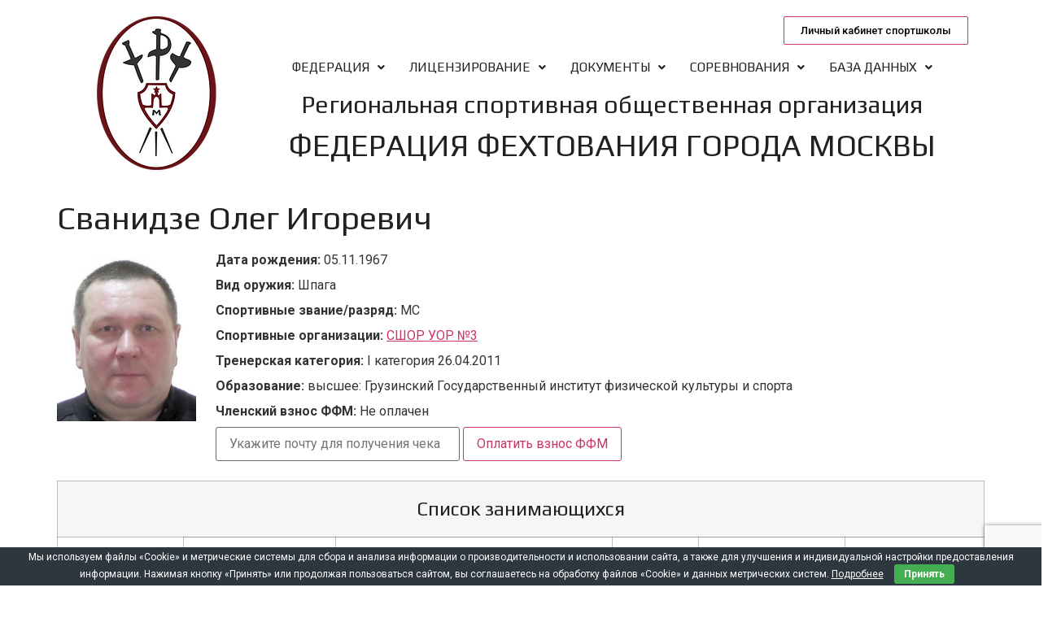

--- FILE ---
content_type: text/html; charset=UTF-8
request_url: http://mosfencing.ru/coach/svanidze-o-i/
body_size: 82147
content:
<!DOCTYPE html>
<html lang="ru-RU">
<head>
	<meta charset="UTF-8" />
	<meta name="viewport" content="width=device-width, initial-scale=1" />
	<link rel="profile" href="http://gmpg.org/xfn/11" />
	<link rel="pingback" href="http://mosfencing.ru/xmlrpc.php" />
	<title>Сванидзе Олег Игоревич &#8212; Федерация фехтования города Москвы</title>
<meta name='robots' content='max-image-preview:large' />
<link rel='dns-prefetch' href='//www.google.com' />
<link rel='dns-prefetch' href='//s.w.org' />
<link rel="alternate" type="application/rss+xml" title="Федерация фехтования города Москвы &raquo; Лента" href="http://mosfencing.ru/feed/" />
<link rel="alternate" type="application/rss+xml" title="Федерация фехтования города Москвы &raquo; Лента комментариев" href="http://mosfencing.ru/comments/feed/" />
<link rel="alternate" type="text/calendar" title="Федерация фехтования города Москвы &raquo; Новостная лента iCal" href="http://mosfencing.ru/events/?ical=1" />
<script>
window._wpemojiSettings = {"baseUrl":"https:\/\/s.w.org\/images\/core\/emoji\/13.1.0\/72x72\/","ext":".png","svgUrl":"https:\/\/s.w.org\/images\/core\/emoji\/13.1.0\/svg\/","svgExt":".svg","source":{"concatemoji":"http:\/\/mosfencing.ru\/wp-includes\/js\/wp-emoji-release.min.js?ver=5.9.12"}};
/*! This file is auto-generated */
!function(e,a,t){var n,r,o,i=a.createElement("canvas"),p=i.getContext&&i.getContext("2d");function s(e,t){var a=String.fromCharCode;p.clearRect(0,0,i.width,i.height),p.fillText(a.apply(this,e),0,0);e=i.toDataURL();return p.clearRect(0,0,i.width,i.height),p.fillText(a.apply(this,t),0,0),e===i.toDataURL()}function c(e){var t=a.createElement("script");t.src=e,t.defer=t.type="text/javascript",a.getElementsByTagName("head")[0].appendChild(t)}for(o=Array("flag","emoji"),t.supports={everything:!0,everythingExceptFlag:!0},r=0;r<o.length;r++)t.supports[o[r]]=function(e){if(!p||!p.fillText)return!1;switch(p.textBaseline="top",p.font="600 32px Arial",e){case"flag":return s([127987,65039,8205,9895,65039],[127987,65039,8203,9895,65039])?!1:!s([55356,56826,55356,56819],[55356,56826,8203,55356,56819])&&!s([55356,57332,56128,56423,56128,56418,56128,56421,56128,56430,56128,56423,56128,56447],[55356,57332,8203,56128,56423,8203,56128,56418,8203,56128,56421,8203,56128,56430,8203,56128,56423,8203,56128,56447]);case"emoji":return!s([10084,65039,8205,55357,56613],[10084,65039,8203,55357,56613])}return!1}(o[r]),t.supports.everything=t.supports.everything&&t.supports[o[r]],"flag"!==o[r]&&(t.supports.everythingExceptFlag=t.supports.everythingExceptFlag&&t.supports[o[r]]);t.supports.everythingExceptFlag=t.supports.everythingExceptFlag&&!t.supports.flag,t.DOMReady=!1,t.readyCallback=function(){t.DOMReady=!0},t.supports.everything||(n=function(){t.readyCallback()},a.addEventListener?(a.addEventListener("DOMContentLoaded",n,!1),e.addEventListener("load",n,!1)):(e.attachEvent("onload",n),a.attachEvent("onreadystatechange",function(){"complete"===a.readyState&&t.readyCallback()})),(n=t.source||{}).concatemoji?c(n.concatemoji):n.wpemoji&&n.twemoji&&(c(n.twemoji),c(n.wpemoji)))}(window,document,window._wpemojiSettings);
</script>
<style>
img.wp-smiley,
img.emoji {
	display: inline !important;
	border: none !important;
	box-shadow: none !important;
	height: 1em !important;
	width: 1em !important;
	margin: 0 0.07em !important;
	vertical-align: -0.1em !important;
	background: none !important;
	padding: 0 !important;
}
</style>
	<link rel='stylesheet' id='tribe-events-pro-mini-calendar-block-styles-css'  href='http://mosfencing.ru/wp-content/plugins/events-calendar-pro/src/resources/css/tribe-events-pro-mini-calendar-block.min.css?ver=6.0.9.1' media='all' />
<link rel='stylesheet' id='wp-block-library-css'  href='http://mosfencing.ru/wp-includes/css/dist/block-library/style.min.css?ver=5.9.12' media='all' />
<style id='global-styles-inline-css'>
body{--wp--preset--color--black: #000000;--wp--preset--color--cyan-bluish-gray: #abb8c3;--wp--preset--color--white: #ffffff;--wp--preset--color--pale-pink: #f78da7;--wp--preset--color--vivid-red: #cf2e2e;--wp--preset--color--luminous-vivid-orange: #ff6900;--wp--preset--color--luminous-vivid-amber: #fcb900;--wp--preset--color--light-green-cyan: #7bdcb5;--wp--preset--color--vivid-green-cyan: #00d084;--wp--preset--color--pale-cyan-blue: #8ed1fc;--wp--preset--color--vivid-cyan-blue: #0693e3;--wp--preset--color--vivid-purple: #9b51e0;--wp--preset--gradient--vivid-cyan-blue-to-vivid-purple: linear-gradient(135deg,rgba(6,147,227,1) 0%,rgb(155,81,224) 100%);--wp--preset--gradient--light-green-cyan-to-vivid-green-cyan: linear-gradient(135deg,rgb(122,220,180) 0%,rgb(0,208,130) 100%);--wp--preset--gradient--luminous-vivid-amber-to-luminous-vivid-orange: linear-gradient(135deg,rgba(252,185,0,1) 0%,rgba(255,105,0,1) 100%);--wp--preset--gradient--luminous-vivid-orange-to-vivid-red: linear-gradient(135deg,rgba(255,105,0,1) 0%,rgb(207,46,46) 100%);--wp--preset--gradient--very-light-gray-to-cyan-bluish-gray: linear-gradient(135deg,rgb(238,238,238) 0%,rgb(169,184,195) 100%);--wp--preset--gradient--cool-to-warm-spectrum: linear-gradient(135deg,rgb(74,234,220) 0%,rgb(151,120,209) 20%,rgb(207,42,186) 40%,rgb(238,44,130) 60%,rgb(251,105,98) 80%,rgb(254,248,76) 100%);--wp--preset--gradient--blush-light-purple: linear-gradient(135deg,rgb(255,206,236) 0%,rgb(152,150,240) 100%);--wp--preset--gradient--blush-bordeaux: linear-gradient(135deg,rgb(254,205,165) 0%,rgb(254,45,45) 50%,rgb(107,0,62) 100%);--wp--preset--gradient--luminous-dusk: linear-gradient(135deg,rgb(255,203,112) 0%,rgb(199,81,192) 50%,rgb(65,88,208) 100%);--wp--preset--gradient--pale-ocean: linear-gradient(135deg,rgb(255,245,203) 0%,rgb(182,227,212) 50%,rgb(51,167,181) 100%);--wp--preset--gradient--electric-grass: linear-gradient(135deg,rgb(202,248,128) 0%,rgb(113,206,126) 100%);--wp--preset--gradient--midnight: linear-gradient(135deg,rgb(2,3,129) 0%,rgb(40,116,252) 100%);--wp--preset--duotone--dark-grayscale: url('#wp-duotone-dark-grayscale');--wp--preset--duotone--grayscale: url('#wp-duotone-grayscale');--wp--preset--duotone--purple-yellow: url('#wp-duotone-purple-yellow');--wp--preset--duotone--blue-red: url('#wp-duotone-blue-red');--wp--preset--duotone--midnight: url('#wp-duotone-midnight');--wp--preset--duotone--magenta-yellow: url('#wp-duotone-magenta-yellow');--wp--preset--duotone--purple-green: url('#wp-duotone-purple-green');--wp--preset--duotone--blue-orange: url('#wp-duotone-blue-orange');--wp--preset--font-size--small: 13px;--wp--preset--font-size--medium: 20px;--wp--preset--font-size--large: 36px;--wp--preset--font-size--x-large: 42px;}.has-black-color{color: var(--wp--preset--color--black) !important;}.has-cyan-bluish-gray-color{color: var(--wp--preset--color--cyan-bluish-gray) !important;}.has-white-color{color: var(--wp--preset--color--white) !important;}.has-pale-pink-color{color: var(--wp--preset--color--pale-pink) !important;}.has-vivid-red-color{color: var(--wp--preset--color--vivid-red) !important;}.has-luminous-vivid-orange-color{color: var(--wp--preset--color--luminous-vivid-orange) !important;}.has-luminous-vivid-amber-color{color: var(--wp--preset--color--luminous-vivid-amber) !important;}.has-light-green-cyan-color{color: var(--wp--preset--color--light-green-cyan) !important;}.has-vivid-green-cyan-color{color: var(--wp--preset--color--vivid-green-cyan) !important;}.has-pale-cyan-blue-color{color: var(--wp--preset--color--pale-cyan-blue) !important;}.has-vivid-cyan-blue-color{color: var(--wp--preset--color--vivid-cyan-blue) !important;}.has-vivid-purple-color{color: var(--wp--preset--color--vivid-purple) !important;}.has-black-background-color{background-color: var(--wp--preset--color--black) !important;}.has-cyan-bluish-gray-background-color{background-color: var(--wp--preset--color--cyan-bluish-gray) !important;}.has-white-background-color{background-color: var(--wp--preset--color--white) !important;}.has-pale-pink-background-color{background-color: var(--wp--preset--color--pale-pink) !important;}.has-vivid-red-background-color{background-color: var(--wp--preset--color--vivid-red) !important;}.has-luminous-vivid-orange-background-color{background-color: var(--wp--preset--color--luminous-vivid-orange) !important;}.has-luminous-vivid-amber-background-color{background-color: var(--wp--preset--color--luminous-vivid-amber) !important;}.has-light-green-cyan-background-color{background-color: var(--wp--preset--color--light-green-cyan) !important;}.has-vivid-green-cyan-background-color{background-color: var(--wp--preset--color--vivid-green-cyan) !important;}.has-pale-cyan-blue-background-color{background-color: var(--wp--preset--color--pale-cyan-blue) !important;}.has-vivid-cyan-blue-background-color{background-color: var(--wp--preset--color--vivid-cyan-blue) !important;}.has-vivid-purple-background-color{background-color: var(--wp--preset--color--vivid-purple) !important;}.has-black-border-color{border-color: var(--wp--preset--color--black) !important;}.has-cyan-bluish-gray-border-color{border-color: var(--wp--preset--color--cyan-bluish-gray) !important;}.has-white-border-color{border-color: var(--wp--preset--color--white) !important;}.has-pale-pink-border-color{border-color: var(--wp--preset--color--pale-pink) !important;}.has-vivid-red-border-color{border-color: var(--wp--preset--color--vivid-red) !important;}.has-luminous-vivid-orange-border-color{border-color: var(--wp--preset--color--luminous-vivid-orange) !important;}.has-luminous-vivid-amber-border-color{border-color: var(--wp--preset--color--luminous-vivid-amber) !important;}.has-light-green-cyan-border-color{border-color: var(--wp--preset--color--light-green-cyan) !important;}.has-vivid-green-cyan-border-color{border-color: var(--wp--preset--color--vivid-green-cyan) !important;}.has-pale-cyan-blue-border-color{border-color: var(--wp--preset--color--pale-cyan-blue) !important;}.has-vivid-cyan-blue-border-color{border-color: var(--wp--preset--color--vivid-cyan-blue) !important;}.has-vivid-purple-border-color{border-color: var(--wp--preset--color--vivid-purple) !important;}.has-vivid-cyan-blue-to-vivid-purple-gradient-background{background: var(--wp--preset--gradient--vivid-cyan-blue-to-vivid-purple) !important;}.has-light-green-cyan-to-vivid-green-cyan-gradient-background{background: var(--wp--preset--gradient--light-green-cyan-to-vivid-green-cyan) !important;}.has-luminous-vivid-amber-to-luminous-vivid-orange-gradient-background{background: var(--wp--preset--gradient--luminous-vivid-amber-to-luminous-vivid-orange) !important;}.has-luminous-vivid-orange-to-vivid-red-gradient-background{background: var(--wp--preset--gradient--luminous-vivid-orange-to-vivid-red) !important;}.has-very-light-gray-to-cyan-bluish-gray-gradient-background{background: var(--wp--preset--gradient--very-light-gray-to-cyan-bluish-gray) !important;}.has-cool-to-warm-spectrum-gradient-background{background: var(--wp--preset--gradient--cool-to-warm-spectrum) !important;}.has-blush-light-purple-gradient-background{background: var(--wp--preset--gradient--blush-light-purple) !important;}.has-blush-bordeaux-gradient-background{background: var(--wp--preset--gradient--blush-bordeaux) !important;}.has-luminous-dusk-gradient-background{background: var(--wp--preset--gradient--luminous-dusk) !important;}.has-pale-ocean-gradient-background{background: var(--wp--preset--gradient--pale-ocean) !important;}.has-electric-grass-gradient-background{background: var(--wp--preset--gradient--electric-grass) !important;}.has-midnight-gradient-background{background: var(--wp--preset--gradient--midnight) !important;}.has-small-font-size{font-size: var(--wp--preset--font-size--small) !important;}.has-medium-font-size{font-size: var(--wp--preset--font-size--medium) !important;}.has-large-font-size{font-size: var(--wp--preset--font-size--large) !important;}.has-x-large-font-size{font-size: var(--wp--preset--font-size--x-large) !important;}
</style>
<link rel='stylesheet' id='owl-carousel-css'  href='http://mosfencing.ru/wp-content/plugins/blog-designer-pack-pro/assets/css/owl.carousel.min.css?ver=1.1.1' media='all' />
<link rel='stylesheet' id='font-awesome-css'  href='http://mosfencing.ru/wp-content/plugins/elementor/assets/lib/font-awesome/css/font-awesome.min.css?ver=4.7.0' media='all' />
<link rel='stylesheet' id='bdpp-public-style-css'  href='http://mosfencing.ru/wp-content/plugins/blog-designer-pack-pro/assets/css/bdpp-public.css?ver=1.1.1' media='all' />
<link rel='stylesheet' id='contact-form-7-css'  href='http://mosfencing.ru/wp-content/plugins/contact-form-7/includes/css/styles.css?ver=5.6.4' media='all' />
<link rel='stylesheet' id='cookie-bar-css-css'  href='http://mosfencing.ru/wp-content/plugins/cookie-bar/css/cookie-bar.css?ver=5.9.12' media='all' />
<link rel='stylesheet' id='hfe-style-css'  href='http://mosfencing.ru/wp-content/plugins/header-footer-elementor/assets/css/header-footer-elementor.css?ver=1.6.13' media='all' />
<link rel='stylesheet' id='elementor-icons-css'  href='http://mosfencing.ru/wp-content/plugins/elementor/assets/lib/eicons/css/elementor-icons.min.css?ver=5.18.0' media='all' />
<link rel='stylesheet' id='elementor-frontend-css'  href='http://mosfencing.ru/wp-content/plugins/elementor/assets/css/frontend-lite.min.css?ver=3.11.2' media='all' />
<link rel='stylesheet' id='swiper-css'  href='http://mosfencing.ru/wp-content/plugins/elementor/assets/lib/swiper/css/swiper.min.css?ver=5.3.6' media='all' />
<link rel='stylesheet' id='elementor-post-13-css'  href='http://mosfencing.ru/wp-content/uploads/elementor/css/post-13.css?ver=1680959416' media='all' />
<link rel='stylesheet' id='font-awesome-5-all-css'  href='http://mosfencing.ru/wp-content/plugins/elementor/assets/lib/font-awesome/css/all.min.css?ver=3.11.2' media='all' />
<link rel='stylesheet' id='font-awesome-4-shim-css'  href='http://mosfencing.ru/wp-content/plugins/elementor/assets/lib/font-awesome/css/v4-shims.min.css?ver=3.11.2' media='all' />
<link rel='stylesheet' id='elementor-global-css'  href='http://mosfencing.ru/wp-content/uploads/elementor/css/global.css?ver=1680959416' media='all' />
<link rel='stylesheet' id='elementor-post-16-css'  href='http://mosfencing.ru/wp-content/uploads/elementor/css/post-16.css?ver=1690901580' media='all' />
<link rel='stylesheet' id='hfe-widgets-style-css'  href='http://mosfencing.ru/wp-content/plugins/header-footer-elementor/inc/widgets-css/frontend.css?ver=1.6.13' media='all' />
<link rel='stylesheet' id='elementor-post-75-css'  href='http://mosfencing.ru/wp-content/uploads/elementor/css/post-75.css?ver=1751465903' media='all' />
<link rel='stylesheet' id='hello-elementor-css'  href='http://mosfencing.ru/wp-content/themes/hello-elementor/style.min.css?ver=2.6.1' media='all' />
<link rel='stylesheet' id='hello-elementor-theme-style-css'  href='http://mosfencing.ru/wp-content/themes/hello-elementor/theme.min.css?ver=2.6.1' media='all' />
<link rel='stylesheet' id='google-fonts-1-css'  href='https://fonts.googleapis.com/css?family=Play%3A100%2C100italic%2C200%2C200italic%2C300%2C300italic%2C400%2C400italic%2C500%2C500italic%2C600%2C600italic%2C700%2C700italic%2C800%2C800italic%2C900%2C900italic%7CRoboto+Slab%3A100%2C100italic%2C200%2C200italic%2C300%2C300italic%2C400%2C400italic%2C500%2C500italic%2C600%2C600italic%2C700%2C700italic%2C800%2C800italic%2C900%2C900italic%7CRoboto%3A100%2C100italic%2C200%2C200italic%2C300%2C300italic%2C400%2C400italic%2C500%2C500italic%2C600%2C600italic%2C700%2C700italic%2C800%2C800italic%2C900%2C900italic&#038;display=swap&#038;subset=cyrillic&#038;ver=5.9.12' media='all' />
<link rel='stylesheet' id='elementor-icons-shared-0-css'  href='http://mosfencing.ru/wp-content/plugins/elementor/assets/lib/font-awesome/css/fontawesome.min.css?ver=5.15.3' media='all' />
<link rel='stylesheet' id='elementor-icons-fa-solid-css'  href='http://mosfencing.ru/wp-content/plugins/elementor/assets/lib/font-awesome/css/solid.min.css?ver=5.15.3' media='all' />
<link rel='stylesheet' id='elementor-icons-fa-regular-css'  href='http://mosfencing.ru/wp-content/plugins/elementor/assets/lib/font-awesome/css/regular.min.css?ver=5.15.3' media='all' />
<link rel="preconnect" href="https://fonts.gstatic.com/" crossorigin><script src='http://mosfencing.ru/wp-includes/js/jquery/jquery.min.js?ver=3.6.0' id='jquery-core-js'></script>
<script src='http://mosfencing.ru/wp-includes/js/jquery/jquery-migrate.min.js?ver=3.3.2' id='jquery-migrate-js'></script>
<script src='http://mosfencing.ru/wp-content/plugins/cookie-bar/js/cookie-bar.js?ver=1769265337' id='cookie-bar-js-js'></script>
<script src='http://mosfencing.ru/wp-content/plugins/elementor/assets/lib/font-awesome/js/v4-shims.min.js?ver=3.11.2' id='font-awesome-4-shim-js'></script>
<script src='http://mosfencing.ru/wp-content/themes/hello-elementor/includes/db_scripts/payment_prepare_coach.js?ver=5.9.12' id='payment_prepare_coach-js'></script>
<link rel="https://api.w.org/" href="http://mosfencing.ru/wp-json/" /><link rel="EditURI" type="application/rsd+xml" title="RSD" href="http://mosfencing.ru/xmlrpc.php?rsd" />
<link rel="wlwmanifest" type="application/wlwmanifest+xml" href="http://mosfencing.ru/wp-includes/wlwmanifest.xml" /> 
<meta name="generator" content="WordPress 5.9.12" />
<link rel="canonical" href="http://mosfencing.ru/coach/svanidze-o-i/" />
<link rel='shortlink' href='http://mosfencing.ru/?p=666' />
<link rel="alternate" type="application/json+oembed" href="http://mosfencing.ru/wp-json/oembed/1.0/embed?url=http%3A%2F%2Fmosfencing.ru%2Fcoach%2Fsvanidze-o-i%2F" />
<link rel="alternate" type="text/xml+oembed" href="http://mosfencing.ru/wp-json/oembed/1.0/embed?url=http%3A%2F%2Fmosfencing.ru%2Fcoach%2Fsvanidze-o-i%2F&#038;format=xml" />
<meta name="tec-api-version" content="v1"><meta name="tec-api-origin" content="http://mosfencing.ru"><link rel="alternate" href="http://mosfencing.ru/wp-json/tribe/events/v1/" /><meta name="generator" content="Elementor 3.11.2; features: e_dom_optimization, e_optimized_assets_loading, e_optimized_css_loading, a11y_improvements, additional_custom_breakpoints; settings: css_print_method-external, google_font-enabled, font_display-swap">
<link rel="icon" href="http://mosfencing.ru/wp-content/uploads/2023/04/cropped-logo_FFM-32x32.png" sizes="32x32" />
<link rel="icon" href="http://mosfencing.ru/wp-content/uploads/2023/04/cropped-logo_FFM-192x192.png" sizes="192x192" />
<link rel="apple-touch-icon" href="http://mosfencing.ru/wp-content/uploads/2023/04/cropped-logo_FFM-180x180.png" />
<meta name="msapplication-TileImage" content="http://mosfencing.ru/wp-content/uploads/2023/04/cropped-logo_FFM-270x270.png" />
		<style id="wp-custom-css">
			h1,h2,h3,h4 
{
  color: #212121;
  font-family: "Play", Sans-serif;
  font-weight: 400;
}
h2.entry-title 
{
  font-size: 32px;
  line-height: 36px;
}
.elementor-page .page h1.entry-title 
{
display:none;
}

.elementor-16 .elementor-element.elementor-element-457ad00 ul.sub-menu {
  width: 300px!important;
}
.sub-menu .menu-item a.hfe-sub-menu-item {
	font-size: 0.9em!important;
}
.wpcf7-form-control-wrap input, textarea {
	margin-top:5px;
}

.org-name a {
	text-decoration:none;
}

@media only screen and (min-width: 767px) {
	#small-title .elementor-heading-title {
		font-size: 30px;
		line-height: 36px;
	}
	#big-title .elementor-heading-title {
		font-size: 38px;
		line-height: 42px;
	}
}
@media only screen and (max-width: 766px) {
	#small-title .elementor-heading-title {
		font-size: 20px;
		line-height: 24px;
	}
	#big-title .elementor-heading-title {
		font-size: 23px;
		line-height: 26px;
	}
}
p {
  font-family: "Roboto", Sans-serif;
	font-weight: 400;
	font-size: 18px;
}
.bdpp-post-list-content .bdpp-post-title {
	font-size: 18px;
	line-height: 24px;
}
.bdpp-post-overlay .bdpp-post-title {
	font-size: 24px;
	line-height: 28px;
}

.bdpp-post-list-content .bdpp-post-img-bg {
	width:100%;
}
@media only screen and (max-width: 40.0625em) {  
.bdpp-post-list-content .bdpp-col-66 {
	width:66%;
	}
.bdpp-post-list-right.bdpp-col-3 {
	width:33%;
}
}
.bdpp-post-list-main{
	border-color: #f6f6f6;
	border-style: solid;
	border-width: 2px;
	margin-bottom: 15px;
}
.bdpp-post-list-main .bdpp-post-img-bg {
  margin-bottom: 5px;
	margin-top: 5px;
}
/*Стили для базы данных*/
@media (max-width: 768px) {
	.mobile-hide {
		display: none;
	}
          .db_card_img {
            width: 100%; } 
	      .db_card_fields {
            width: 100%; } 
	td.table_header {
		padding: 3px 3px;
		text-align: center;
	}	
	td.fencer, td.add_info, td.dog_fio, td.dog_born {
		padding: 3px 3px;
		font-size:14px;
	}	
	.search_cell {
 	  width: 45%!important;
}
}
@media (min-width: 769px) {
	.desktop-hide {
		display: none;
	}
          .db_card_img {
            width: 15%; 
	margin-right:20px;} 
	      .db_card_fields {
            width: 75%; } 
		.db_card_img, .db_card_fields {
		display: inline-block;
		vertical-align: top;
		}
	td.table_header {
		padding: 8px 8px;
		text-align: center;
		font-weight:600;
	}	
	td.fencer, td.add_info, td.dog_fio, td.dog_born, td.dog_weapon, td.dog_org {
		padding: 8px 8px;
		font-size:15px;
		vertical-align: center;
	}	
/*Стили для Календаря*/	
	.tribe-events-event-meta.primary {
		width:100%!important;
	}
		.tribe-events-event-meta.secondary {
		width:100%!important;
	}
	.tribe-events-venue-map {
		width:60%!important;
	}
}
.tribe-events-meta-group-details dt,dd {
	margin-top:3px!important;
	margin-bottom:3px!important;
}
.tribe-events-meta-group a {
    color: #cc3366;
	text-decoration:none;
}
#tribe-events-pg-template {
	padding:0;
}
.tribe-events-back {
    margin-bottom: 20px;
}
.tribe-events-notices li {
	color:red;
}
.tribe-events-single-event-title, .tribe-event-date-start, .tribe-event-date-end {
	font-size: var(--tec-font-size-8);
}
.tribe-events-schedule, .tribe-events-schedule h2 {
	margin-top:0;
}
.tribe-common--breakpoint-medium.tribe-events .tribe-events-l-container {
    padding-top: 0;
}
.tribe-events-c-ical, .tribe-events-header__breadcrumbs, .tribe-events-c-breadcrumbs {
	display:none;
}
.tribe-common .tribe-common-h8 {
    font-size: var(--tec-font-size-2);
}
.tribe-events-pro-organizer_coach, .tribe-events-pro-organizer_fencer {
    align-items: center;
    display: flex;
    flex-direction: row;
    flex-wrap: wrap;
	flex-grow: 1;
flex-shrink: 1;
flex-basis: auto;
	margin-bottom: var(--tec-spacer-7)!important;
	padding: var(--tec-spacer-7)!important;
}
.tribe-common td {
	border: 1px solid var(--tec-color-border-default);
}
.tribe-common table {
	margin-top:20px;
}
.tribe-common a {
	color:#cc3366;
	text-decoration:none;
}
.tribe-events-calendar-list__event-title {
	font-family:play, sans-serif!important;
	font-weight:400!important;
	font-size:24px!important;
}
.tribe-events-calendar-list__event-title-link
{
	color:#cc3366!important;
}
.tribe-events-calendar-list__event-venue span 
{
	font-family:Roboto,sans-serif!important;
}
.tribe-events-calendar-list__event-datetime span 
{
	font-family:Roboto,sans-serif!important;
}
.tribe-events-calendar-list__event-date-tag-datetime 
{
	border: 1px solid var(--tec-color-border-default)!important;
border-radius: var(--tec-border-radius-default)!important;
height: 40%!important;
	padding-top: 10px!important;
}
.tribe-events-c-subscribe-dropdown__button-text
{
display:none;	
}
.tribe-events-c-subscribe-dropdown__container 
{
display:none!important;	
}
.tribe-events .tribe-events-calendar-month__multiday-event-bar-inner {
  background-color: var(--tec-color-background);
		border: 1px solid var(--tec-color-border-default)!important;
}
.tribe-events .tribe-events-calendar-month__multiday-event--past .tribe-events-calendar-month__multiday-event-bar-inner 
{
  background-color: #f6f6f6;
		border: 1px solid var(--tec-color-border-default)!important;
}
.tribe-common .tribe-common-h8 {
  font-size: var(--tec-font-size-1);
}
.tribe-events-single-event-title, .tribe-event-date-start, .tribe-event-date-end {
  font-size: var(--tec-font-size-6);
}
/*Календарь на мобильных*/
@media only screen and (max-width: 766px) {
#tribe-events-pg-template 
{
margin:15px;	
}
.alignwide {
  margin-left: 0px!important;
}
	.tribe-events-calendar-list__event-date-tag 
	{
	display: none;	
	}	
}
/*Стили для карточек и таблиц*/
.sc_table a {
	color:#cc3366;
	text-decoration:none;
}
.db_card_label {
    margin: 0 0 7px;
		font-size: 16px;
	}
.coach_label h4{
	margin: 5px 0;
}
td.add_info {
text-align:center;
}	
.sc_table table {
	border: 1px solid var(--tec-color-border-default);
}
.search_cell {
    display: inline-block;
    margin: 5px;
    vertical-align: top;
    text-align: left;
	width: 17%;
}
.search_cell select {
	width: 100%;
	line-height: normal;
  padding: 9px 13px 10px;
}
.search_cell input[type="button"] {
    line-height: normal;
		padding: .6rem 1rem;
}
.search_cell label {
	margin-bottom: 5px;
}
#comments {
	display: none;	
}
/*Интерфейс администратора*/
#dashboard-check-main {
  overflow: hidden;
  margin: 0 -8px;
}
.nso-core-ui .button-primary {
  background: #007cba;
  border-color: #007cba;
  color: #fff;
  text-decoration: none;
  text-shadow: none;
}

.nso-core-ui .button, .nso-core-ui .button-primary, .nso-core-ui .button-secondary {
  display: inline-block;
  text-decoration: none;
  font-size: 13px;
  line-height: 2.15384615;
  min-height: 30px;
  margin: 0;
    margin-right: 0px;
  padding: 0 10px;
  cursor: pointer;
  border-width: 1px;
  border-style: solid;
  -webkit-appearance: none;
  border-radius: 3px;
  white-space: nowrap;
  box-sizing: border-box;
}

#import_form label {
margin: 1em 0;	
}
/*Форма оплаты*/
.email_input {
	width: 300px!important;
}
/*Личный кабинет*/
.elementor-widget-tabs.elementor-tabs-view-vertical .elementor-tabs-wrapper{
	width:25%;
	flex-shrink:0;
	}
.elementor-widget-tabs.elementor-tabs-view-vertical .elementor-tab-desktop-title.elementor-active{
	border-right-style:none
	}
.elementor-widget-tabs.elementor-tabs-view-vertical .elementor-tab-desktop-title.elementor-active:after,.elementor-widget-tabs.elementor-tabs-view-vertical .elementor-tab-desktop-title.elementor-active:before{h
	eight:999em;
	width:0;
	right:0;
	border-right-style:solid;
}
.elementor-widget-tabs.elementor-tabs-view-vertical .elementor-tab-desktop-title.elementor-active:before{
	top:0;
	transform:translateY(-100%);
	}
.elementor-widget-tabs.elementor-tabs-view-vertical .elementor-tab-desktop-title.elementor-active:after{
	top:100%;
	}
.elementor-widget-tabs.elementor-tabs-view-horizontal .elementor-tab-desktop-title{
	display:table-cell;
	}
.elementor-widget-tabs.elementor-tabs-view-horizontal .elementor-tab-desktop-title.elementor-active{
	border-bottom-style:none;
	}
.elementor-widget-tabs.elementor-tabs-view-horizontal .elementor-tab-desktop-title.elementor-active:after,.elementor-widget-tabs.elementor-tabs-view-horizontal .elementor-tab-desktop-title.elementor-active:before{
	bottom:0;
	height:0;
	width:999em;
	border-bottom-style:solid;
	}
.elementor-widget-tabs.elementor-tabs-view-horizontal .elementor-tab-desktop-title.elementor-active:before{
	right:100%;
	}
.elementor-widget-tabs.elementor-tabs-view-horizontal .elementor-tab-desktop-title.elementor-active:after{
	left:100%;
	}
.elementor-widget-tabs .elementor-tab-content,.elementor-widget-tabs .elementor-tab-title,.elementor-widget-tabs .elementor-tab-title:after,.elementor-widget-tabs .elementor-tab-title:before,.elementor-widget-tabs .elementor-tabs-content-wrapper{
	border:1px #d4d4d4;
	}
.elementor-widget-tabs .elementor-tabs{
	text-align:left;
	}
.elementor-widget-tabs .elementor-tabs-wrapper{
	overflow:hidden;
	}
.elementor-widget-tabs .elementor-tab-title{
	cursor:pointer;
	outline:var(--focus-outline,none);
	}
.elementor-widget-tabs .elementor-tab-desktop-title{
	position:relative;
	padding:20px 25px;
	font-weight:700;
	line-height:1;
	border:solid transparent;
	}
.elementor-widget-tabs .elementor-tab-desktop-title.elementor-active{
	border-color:#d4d4d4;
	}
.elementor-widget-tabs .elementor-tab-desktop-title.elementor-active:after,.elementor-widget-tabs .elementor-tab-desktop-title.elementor-active:before{
	display:block;
	content:"";
	position:absolute;
	}
.elementor-widget-tabs .elementor-tab-desktop-title:focus-visible{
	border:1px solid #000;
	}
.elementor-widget-tabs .elementor-tab-mobile-title{
	padding:10px;
	cursor:pointer;
	}
.elementor-widget-tabs .elementor-tab-content{
	padding:20px;
	display:none;
	}
@media (max-width:767px){
.elementor-tabs .elementor-tab-content,.elementor-tabs .elementor-tab-title{
	border-style:solid solid none;
	}
.elementor-tabs .elementor-tabs-wrapper{
	display:none;
	}
.elementor-tabs .elementor-tabs-content-wrapper{
	border-bottom-style:solid;
	}
.elementor-tabs .elementor-tab-content{
	padding:10px;
	}
	}
@media (min-width:768px){
.elementor-widget-tabs.elementor-tabs-view-vertical .elementor-tabs{
	display:flex;
	}
.elementor-widget-tabs.elementor-tabs-view-vertical .elementor-tabs-wrapper{
	flex-direction:column;
	}
.elementor-widget-tabs.elementor-tabs-view-vertical .elementor-tabs-content-wrapper{
	flex-grow:1;
	border-style:solid solid solid none;
	}
.elementor-widget-tabs.elementor-tabs-view-horizontal .elementor-tab-content{
	border-style:none solid solid;
	}
.elementor-widget-tabs.elementor-tabs-alignment-center .elementor-tabs-wrapper,.elementor-widget-tabs.elementor-tabs-alignment-end .elementor-tabs-wrapper,.elementor-widget-tabs.elementor-tabs-alignment-stretch .elementor-tabs-wrapper{
	display:flex;
	}
.elementor-widget-tabs.elementor-tabs-alignment-center .elementor-tabs-wrapper{
	justify-content:center;
	}
.elementor-widget-tabs.elementor-tabs-alignment-end .elementor-tabs-wrapper{
	justify-content:flex-end;
	}
.elementor-widget-tabs.elementor-tabs-alignment-stretch.elementor-tabs-view-horizontal .elementor-tab-title{
	width:100%;
	}
.elementor-widget-tabs.elementor-tabs-alignment-stretch.elementor-tabs-view-vertical .elementor-tab-title{
	height:100%;
	}
.elementor-tabs .elementor-tab-mobile-title{
	display:none;
	}
	}
/*Личный кабинет на мобильных*/
@media (max-width:767px){
#event_rule_select {
	width:25em!important;
	font-size:0.8em;
}
}
#member-btn {
	text-decoration:none;
}
/*Форма для ввода спортсменов*/	 
.one-half, .one-third {
	    position: relative;
	    margin-right: 4%;
	    float: left;
	        margin-bottom: 20px;
	}
.one-half { width: 48%; }
.one-third { width: 30.66%; }
.last {
	    margin-right: 0 !important;
	    clear: right;
	}
.wpcf7-form-control-wrap select {
  margin-top: 5px;
}
@media only screen and (max-width: 767px) {
	    .one-half, .one-third {
	        width: 100%;
	        margin-right: 0;
	    }
	}
#add_fencer_form label {
	margin-bottom:5px;
	margin-top:10px;
}		</style>
		</head>

<body class="coach-template coach-template-template-parts coach-template-single-coach coach-template-template-partssingle-coach-php single single-coach postid-666 wp-custom-logo tribe-no-js ehf-header ehf-footer ehf-template-hello-elementor ehf-stylesheet-hello-elementor elementor-default elementor-kit-13">
<svg xmlns="http://www.w3.org/2000/svg" viewBox="0 0 0 0" width="0" height="0" focusable="false" role="none" style="visibility: hidden; position: absolute; left: -9999px; overflow: hidden;" ><defs><filter id="wp-duotone-dark-grayscale"><feColorMatrix color-interpolation-filters="sRGB" type="matrix" values=" .299 .587 .114 0 0 .299 .587 .114 0 0 .299 .587 .114 0 0 .299 .587 .114 0 0 " /><feComponentTransfer color-interpolation-filters="sRGB" ><feFuncR type="table" tableValues="0 0.49803921568627" /><feFuncG type="table" tableValues="0 0.49803921568627" /><feFuncB type="table" tableValues="0 0.49803921568627" /><feFuncA type="table" tableValues="1 1" /></feComponentTransfer><feComposite in2="SourceGraphic" operator="in" /></filter></defs></svg><svg xmlns="http://www.w3.org/2000/svg" viewBox="0 0 0 0" width="0" height="0" focusable="false" role="none" style="visibility: hidden; position: absolute; left: -9999px; overflow: hidden;" ><defs><filter id="wp-duotone-grayscale"><feColorMatrix color-interpolation-filters="sRGB" type="matrix" values=" .299 .587 .114 0 0 .299 .587 .114 0 0 .299 .587 .114 0 0 .299 .587 .114 0 0 " /><feComponentTransfer color-interpolation-filters="sRGB" ><feFuncR type="table" tableValues="0 1" /><feFuncG type="table" tableValues="0 1" /><feFuncB type="table" tableValues="0 1" /><feFuncA type="table" tableValues="1 1" /></feComponentTransfer><feComposite in2="SourceGraphic" operator="in" /></filter></defs></svg><svg xmlns="http://www.w3.org/2000/svg" viewBox="0 0 0 0" width="0" height="0" focusable="false" role="none" style="visibility: hidden; position: absolute; left: -9999px; overflow: hidden;" ><defs><filter id="wp-duotone-purple-yellow"><feColorMatrix color-interpolation-filters="sRGB" type="matrix" values=" .299 .587 .114 0 0 .299 .587 .114 0 0 .299 .587 .114 0 0 .299 .587 .114 0 0 " /><feComponentTransfer color-interpolation-filters="sRGB" ><feFuncR type="table" tableValues="0.54901960784314 0.98823529411765" /><feFuncG type="table" tableValues="0 1" /><feFuncB type="table" tableValues="0.71764705882353 0.25490196078431" /><feFuncA type="table" tableValues="1 1" /></feComponentTransfer><feComposite in2="SourceGraphic" operator="in" /></filter></defs></svg><svg xmlns="http://www.w3.org/2000/svg" viewBox="0 0 0 0" width="0" height="0" focusable="false" role="none" style="visibility: hidden; position: absolute; left: -9999px; overflow: hidden;" ><defs><filter id="wp-duotone-blue-red"><feColorMatrix color-interpolation-filters="sRGB" type="matrix" values=" .299 .587 .114 0 0 .299 .587 .114 0 0 .299 .587 .114 0 0 .299 .587 .114 0 0 " /><feComponentTransfer color-interpolation-filters="sRGB" ><feFuncR type="table" tableValues="0 1" /><feFuncG type="table" tableValues="0 0.27843137254902" /><feFuncB type="table" tableValues="0.5921568627451 0.27843137254902" /><feFuncA type="table" tableValues="1 1" /></feComponentTransfer><feComposite in2="SourceGraphic" operator="in" /></filter></defs></svg><svg xmlns="http://www.w3.org/2000/svg" viewBox="0 0 0 0" width="0" height="0" focusable="false" role="none" style="visibility: hidden; position: absolute; left: -9999px; overflow: hidden;" ><defs><filter id="wp-duotone-midnight"><feColorMatrix color-interpolation-filters="sRGB" type="matrix" values=" .299 .587 .114 0 0 .299 .587 .114 0 0 .299 .587 .114 0 0 .299 .587 .114 0 0 " /><feComponentTransfer color-interpolation-filters="sRGB" ><feFuncR type="table" tableValues="0 0" /><feFuncG type="table" tableValues="0 0.64705882352941" /><feFuncB type="table" tableValues="0 1" /><feFuncA type="table" tableValues="1 1" /></feComponentTransfer><feComposite in2="SourceGraphic" operator="in" /></filter></defs></svg><svg xmlns="http://www.w3.org/2000/svg" viewBox="0 0 0 0" width="0" height="0" focusable="false" role="none" style="visibility: hidden; position: absolute; left: -9999px; overflow: hidden;" ><defs><filter id="wp-duotone-magenta-yellow"><feColorMatrix color-interpolation-filters="sRGB" type="matrix" values=" .299 .587 .114 0 0 .299 .587 .114 0 0 .299 .587 .114 0 0 .299 .587 .114 0 0 " /><feComponentTransfer color-interpolation-filters="sRGB" ><feFuncR type="table" tableValues="0.78039215686275 1" /><feFuncG type="table" tableValues="0 0.94901960784314" /><feFuncB type="table" tableValues="0.35294117647059 0.47058823529412" /><feFuncA type="table" tableValues="1 1" /></feComponentTransfer><feComposite in2="SourceGraphic" operator="in" /></filter></defs></svg><svg xmlns="http://www.w3.org/2000/svg" viewBox="0 0 0 0" width="0" height="0" focusable="false" role="none" style="visibility: hidden; position: absolute; left: -9999px; overflow: hidden;" ><defs><filter id="wp-duotone-purple-green"><feColorMatrix color-interpolation-filters="sRGB" type="matrix" values=" .299 .587 .114 0 0 .299 .587 .114 0 0 .299 .587 .114 0 0 .299 .587 .114 0 0 " /><feComponentTransfer color-interpolation-filters="sRGB" ><feFuncR type="table" tableValues="0.65098039215686 0.40392156862745" /><feFuncG type="table" tableValues="0 1" /><feFuncB type="table" tableValues="0.44705882352941 0.4" /><feFuncA type="table" tableValues="1 1" /></feComponentTransfer><feComposite in2="SourceGraphic" operator="in" /></filter></defs></svg><svg xmlns="http://www.w3.org/2000/svg" viewBox="0 0 0 0" width="0" height="0" focusable="false" role="none" style="visibility: hidden; position: absolute; left: -9999px; overflow: hidden;" ><defs><filter id="wp-duotone-blue-orange"><feColorMatrix color-interpolation-filters="sRGB" type="matrix" values=" .299 .587 .114 0 0 .299 .587 .114 0 0 .299 .587 .114 0 0 .299 .587 .114 0 0 " /><feComponentTransfer color-interpolation-filters="sRGB" ><feFuncR type="table" tableValues="0.098039215686275 1" /><feFuncG type="table" tableValues="0 0.66274509803922" /><feFuncB type="table" tableValues="0.84705882352941 0.41960784313725" /><feFuncA type="table" tableValues="1 1" /></feComponentTransfer><feComposite in2="SourceGraphic" operator="in" /></filter></defs></svg><div id="page" class="hfeed site">

		<header id="masthead" itemscope="itemscope" itemtype="https://schema.org/WPHeader">
			<p class="main-title bhf-hidden" itemprop="headline"><a href="http://mosfencing.ru" title="Федерация фехтования города Москвы" rel="home">Федерация фехтования города Москвы</a></p>
					<div data-elementor-type="wp-post" data-elementor-id="16" class="elementor elementor-16">
									<section class="elementor-section elementor-top-section elementor-element elementor-element-47d8bce elementor-section-boxed elementor-section-height-default elementor-section-height-default" data-id="47d8bce" data-element_type="section">
						<div class="elementor-container elementor-column-gap-default">
					<div class="elementor-column elementor-col-100 elementor-top-column elementor-element elementor-element-0ff7fdf" data-id="0ff7fdf" data-element_type="column">
			<div class="elementor-widget-wrap elementor-element-populated">
								<section class="elementor-section elementor-inner-section elementor-element elementor-element-433b4c2 elementor-section-boxed elementor-section-height-default elementor-section-height-default" data-id="433b4c2" data-element_type="section">
						<div class="elementor-container elementor-column-gap-default">
					<div class="elementor-column elementor-col-50 elementor-inner-column elementor-element elementor-element-cab8cd7" data-id="cab8cd7" data-element_type="column">
			<div class="elementor-widget-wrap elementor-element-populated">
								<div class="elementor-element elementor-element-64eb0ac elementor-widget elementor-widget-site-logo" data-id="64eb0ac" data-element_type="widget" data-settings="{&quot;align&quot;:&quot;center&quot;,&quot;width&quot;:{&quot;unit&quot;:&quot;%&quot;,&quot;size&quot;:&quot;&quot;,&quot;sizes&quot;:[]},&quot;width_tablet&quot;:{&quot;unit&quot;:&quot;%&quot;,&quot;size&quot;:&quot;&quot;,&quot;sizes&quot;:[]},&quot;width_mobile&quot;:{&quot;unit&quot;:&quot;%&quot;,&quot;size&quot;:&quot;&quot;,&quot;sizes&quot;:[]},&quot;space&quot;:{&quot;unit&quot;:&quot;%&quot;,&quot;size&quot;:&quot;&quot;,&quot;sizes&quot;:[]},&quot;space_tablet&quot;:{&quot;unit&quot;:&quot;%&quot;,&quot;size&quot;:&quot;&quot;,&quot;sizes&quot;:[]},&quot;space_mobile&quot;:{&quot;unit&quot;:&quot;%&quot;,&quot;size&quot;:&quot;&quot;,&quot;sizes&quot;:[]},&quot;image_border_radius&quot;:{&quot;unit&quot;:&quot;px&quot;,&quot;top&quot;:&quot;&quot;,&quot;right&quot;:&quot;&quot;,&quot;bottom&quot;:&quot;&quot;,&quot;left&quot;:&quot;&quot;,&quot;isLinked&quot;:true},&quot;image_border_radius_tablet&quot;:{&quot;unit&quot;:&quot;px&quot;,&quot;top&quot;:&quot;&quot;,&quot;right&quot;:&quot;&quot;,&quot;bottom&quot;:&quot;&quot;,&quot;left&quot;:&quot;&quot;,&quot;isLinked&quot;:true},&quot;image_border_radius_mobile&quot;:{&quot;unit&quot;:&quot;px&quot;,&quot;top&quot;:&quot;&quot;,&quot;right&quot;:&quot;&quot;,&quot;bottom&quot;:&quot;&quot;,&quot;left&quot;:&quot;&quot;,&quot;isLinked&quot;:true},&quot;caption_padding&quot;:{&quot;unit&quot;:&quot;px&quot;,&quot;top&quot;:&quot;&quot;,&quot;right&quot;:&quot;&quot;,&quot;bottom&quot;:&quot;&quot;,&quot;left&quot;:&quot;&quot;,&quot;isLinked&quot;:true},&quot;caption_padding_tablet&quot;:{&quot;unit&quot;:&quot;px&quot;,&quot;top&quot;:&quot;&quot;,&quot;right&quot;:&quot;&quot;,&quot;bottom&quot;:&quot;&quot;,&quot;left&quot;:&quot;&quot;,&quot;isLinked&quot;:true},&quot;caption_padding_mobile&quot;:{&quot;unit&quot;:&quot;px&quot;,&quot;top&quot;:&quot;&quot;,&quot;right&quot;:&quot;&quot;,&quot;bottom&quot;:&quot;&quot;,&quot;left&quot;:&quot;&quot;,&quot;isLinked&quot;:true},&quot;caption_space&quot;:{&quot;unit&quot;:&quot;px&quot;,&quot;size&quot;:0,&quot;sizes&quot;:[]},&quot;caption_space_tablet&quot;:{&quot;unit&quot;:&quot;px&quot;,&quot;size&quot;:&quot;&quot;,&quot;sizes&quot;:[]},&quot;caption_space_mobile&quot;:{&quot;unit&quot;:&quot;px&quot;,&quot;size&quot;:&quot;&quot;,&quot;sizes&quot;:[]}}" data-widget_type="site-logo.default">
				<div class="elementor-widget-container">
					<div class="hfe-site-logo">
													<a data-elementor-open-lightbox=""  class='elementor-clickable' href="http://mosfencing.ru">
							<div class="hfe-site-logo-set">           
				<div class="hfe-site-logo-container">
					<img class="hfe-site-logo-img elementor-animation-"  src="http://mosfencing.ru/wp-content/uploads/2023/02/mos-fencing-logo.webp" alt=""/>
				</div>
			</div>
							</a>
						</div>  
					</div>
				</div>
					</div>
		</div>
				<div class="elementor-column elementor-col-50 elementor-inner-column elementor-element elementor-element-d653e1b" data-id="d653e1b" data-element_type="column">
			<div class="elementor-widget-wrap elementor-element-populated">
								<div class="elementor-element elementor-element-bd1e967 elementor-align-right elementor-widget elementor-widget-button" data-id="bd1e967" data-element_type="widget" data-widget_type="button.default">
				<div class="elementor-widget-container">
					<div class="elementor-button-wrapper">
			<a href="https://mosfencing.ru/member-login/" class="elementor-button-link elementor-button elementor-size-xs" role="button" id="member-btn">
						<span class="elementor-button-content-wrapper">
						<span class="elementor-button-text">Личный кабинет спортшколы</span>
		</span>
					</a>
		</div>
				</div>
				</div>
				<div class="elementor-element elementor-element-457ad00 hfe-nav-menu__align-center hfe-submenu-icon-arrow hfe-submenu-animation-none hfe-link-redirect-child hfe-nav-menu__breakpoint-tablet elementor-widget elementor-widget-navigation-menu" data-id="457ad00" data-element_type="widget" data-settings="{&quot;padding_vertical_menu_item&quot;:{&quot;unit&quot;:&quot;px&quot;,&quot;size&quot;:10,&quot;sizes&quot;:[]},&quot;padding_horizontal_menu_item&quot;:{&quot;unit&quot;:&quot;px&quot;,&quot;size&quot;:15,&quot;sizes&quot;:[]},&quot;padding_horizontal_menu_item_tablet&quot;:{&quot;unit&quot;:&quot;px&quot;,&quot;size&quot;:&quot;&quot;,&quot;sizes&quot;:[]},&quot;padding_horizontal_menu_item_mobile&quot;:{&quot;unit&quot;:&quot;px&quot;,&quot;size&quot;:&quot;&quot;,&quot;sizes&quot;:[]},&quot;padding_vertical_menu_item_tablet&quot;:{&quot;unit&quot;:&quot;px&quot;,&quot;size&quot;:&quot;&quot;,&quot;sizes&quot;:[]},&quot;padding_vertical_menu_item_mobile&quot;:{&quot;unit&quot;:&quot;px&quot;,&quot;size&quot;:&quot;&quot;,&quot;sizes&quot;:[]},&quot;menu_space_between&quot;:{&quot;unit&quot;:&quot;px&quot;,&quot;size&quot;:&quot;&quot;,&quot;sizes&quot;:[]},&quot;menu_space_between_tablet&quot;:{&quot;unit&quot;:&quot;px&quot;,&quot;size&quot;:&quot;&quot;,&quot;sizes&quot;:[]},&quot;menu_space_between_mobile&quot;:{&quot;unit&quot;:&quot;px&quot;,&quot;size&quot;:&quot;&quot;,&quot;sizes&quot;:[]},&quot;menu_row_space&quot;:{&quot;unit&quot;:&quot;px&quot;,&quot;size&quot;:&quot;&quot;,&quot;sizes&quot;:[]},&quot;menu_row_space_tablet&quot;:{&quot;unit&quot;:&quot;px&quot;,&quot;size&quot;:&quot;&quot;,&quot;sizes&quot;:[]},&quot;menu_row_space_mobile&quot;:{&quot;unit&quot;:&quot;px&quot;,&quot;size&quot;:&quot;&quot;,&quot;sizes&quot;:[]},&quot;dropdown_border_radius&quot;:{&quot;unit&quot;:&quot;px&quot;,&quot;top&quot;:&quot;&quot;,&quot;right&quot;:&quot;&quot;,&quot;bottom&quot;:&quot;&quot;,&quot;left&quot;:&quot;&quot;,&quot;isLinked&quot;:true},&quot;dropdown_border_radius_tablet&quot;:{&quot;unit&quot;:&quot;px&quot;,&quot;top&quot;:&quot;&quot;,&quot;right&quot;:&quot;&quot;,&quot;bottom&quot;:&quot;&quot;,&quot;left&quot;:&quot;&quot;,&quot;isLinked&quot;:true},&quot;dropdown_border_radius_mobile&quot;:{&quot;unit&quot;:&quot;px&quot;,&quot;top&quot;:&quot;&quot;,&quot;right&quot;:&quot;&quot;,&quot;bottom&quot;:&quot;&quot;,&quot;left&quot;:&quot;&quot;,&quot;isLinked&quot;:true},&quot;width_dropdown_item&quot;:{&quot;unit&quot;:&quot;px&quot;,&quot;size&quot;:&quot;220&quot;,&quot;sizes&quot;:[]},&quot;width_dropdown_item_tablet&quot;:{&quot;unit&quot;:&quot;px&quot;,&quot;size&quot;:&quot;&quot;,&quot;sizes&quot;:[]},&quot;width_dropdown_item_mobile&quot;:{&quot;unit&quot;:&quot;px&quot;,&quot;size&quot;:&quot;&quot;,&quot;sizes&quot;:[]},&quot;padding_horizontal_dropdown_item&quot;:{&quot;unit&quot;:&quot;px&quot;,&quot;size&quot;:&quot;&quot;,&quot;sizes&quot;:[]},&quot;padding_horizontal_dropdown_item_tablet&quot;:{&quot;unit&quot;:&quot;px&quot;,&quot;size&quot;:&quot;&quot;,&quot;sizes&quot;:[]},&quot;padding_horizontal_dropdown_item_mobile&quot;:{&quot;unit&quot;:&quot;px&quot;,&quot;size&quot;:&quot;&quot;,&quot;sizes&quot;:[]},&quot;padding_vertical_dropdown_item&quot;:{&quot;unit&quot;:&quot;px&quot;,&quot;size&quot;:15,&quot;sizes&quot;:[]},&quot;padding_vertical_dropdown_item_tablet&quot;:{&quot;unit&quot;:&quot;px&quot;,&quot;size&quot;:&quot;&quot;,&quot;sizes&quot;:[]},&quot;padding_vertical_dropdown_item_mobile&quot;:{&quot;unit&quot;:&quot;px&quot;,&quot;size&quot;:&quot;&quot;,&quot;sizes&quot;:[]},&quot;distance_from_menu&quot;:{&quot;unit&quot;:&quot;px&quot;,&quot;size&quot;:&quot;&quot;,&quot;sizes&quot;:[]},&quot;distance_from_menu_tablet&quot;:{&quot;unit&quot;:&quot;px&quot;,&quot;size&quot;:&quot;&quot;,&quot;sizes&quot;:[]},&quot;distance_from_menu_mobile&quot;:{&quot;unit&quot;:&quot;px&quot;,&quot;size&quot;:&quot;&quot;,&quot;sizes&quot;:[]},&quot;toggle_size&quot;:{&quot;unit&quot;:&quot;px&quot;,&quot;size&quot;:&quot;&quot;,&quot;sizes&quot;:[]},&quot;toggle_size_tablet&quot;:{&quot;unit&quot;:&quot;px&quot;,&quot;size&quot;:&quot;&quot;,&quot;sizes&quot;:[]},&quot;toggle_size_mobile&quot;:{&quot;unit&quot;:&quot;px&quot;,&quot;size&quot;:&quot;&quot;,&quot;sizes&quot;:[]},&quot;toggle_border_width&quot;:{&quot;unit&quot;:&quot;px&quot;,&quot;size&quot;:&quot;&quot;,&quot;sizes&quot;:[]},&quot;toggle_border_width_tablet&quot;:{&quot;unit&quot;:&quot;px&quot;,&quot;size&quot;:&quot;&quot;,&quot;sizes&quot;:[]},&quot;toggle_border_width_mobile&quot;:{&quot;unit&quot;:&quot;px&quot;,&quot;size&quot;:&quot;&quot;,&quot;sizes&quot;:[]},&quot;toggle_border_radius&quot;:{&quot;unit&quot;:&quot;px&quot;,&quot;size&quot;:&quot;&quot;,&quot;sizes&quot;:[]},&quot;toggle_border_radius_tablet&quot;:{&quot;unit&quot;:&quot;px&quot;,&quot;size&quot;:&quot;&quot;,&quot;sizes&quot;:[]},&quot;toggle_border_radius_mobile&quot;:{&quot;unit&quot;:&quot;px&quot;,&quot;size&quot;:&quot;&quot;,&quot;sizes&quot;:[]}}" data-widget_type="navigation-menu.default">
				<div class="elementor-widget-container">
						<div class="hfe-nav-menu hfe-layout-horizontal hfe-nav-menu-layout horizontal hfe-pointer__none" data-layout="horizontal">
				<div class="hfe-nav-menu__toggle elementor-clickable">
					<div class="hfe-nav-menu-icon">
						<i aria-hidden="true" tabindex="0" class="fas fa-align-justify"></i>					</div>
				</div>
				<nav class="hfe-nav-menu__layout-horizontal hfe-nav-menu__submenu-arrow" data-toggle-icon="&lt;i aria-hidden=&quot;true&quot; tabindex=&quot;0&quot; class=&quot;fas fa-align-justify&quot;&gt;&lt;/i&gt;" data-close-icon="&lt;i aria-hidden=&quot;true&quot; tabindex=&quot;0&quot; class=&quot;far fa-window-close&quot;&gt;&lt;/i&gt;" data-full-width="yes"><ul id="menu-1-457ad00" class="hfe-nav-menu"><li id="menu-item-9" class="menu-item menu-item-type-custom menu-item-object-custom menu-item-has-children parent hfe-has-submenu hfe-creative-menu"><div class="hfe-has-submenu-container"><a href="#" class = "hfe-menu-item">Федерация<span class='hfe-menu-toggle sub-arrow hfe-menu-child-0'><i class='fa'></i></span></a></div>
<ul class="sub-menu">
	<li id="menu-item-3784" class="menu-item menu-item-type-post_type menu-item-object-page hfe-creative-menu"><a href="http://mosfencing.ru/news/" class = "hfe-sub-menu-item">НОВОСТИ</a></li>
	<li id="menu-item-334" class="menu-item menu-item-type-post_type menu-item-object-page hfe-creative-menu"><a href="http://mosfencing.ru/rukovodstvo/" class = "hfe-sub-menu-item">РУКОВОДСТВО</a></li>
	<li id="menu-item-333" class="menu-item menu-item-type-post_type menu-item-object-page hfe-creative-menu"><a href="http://mosfencing.ru/organisation/" class = "hfe-sub-menu-item">ШКОЛЫ И КЛУБЫ</a></li>
	<li id="menu-item-436" class="menu-item menu-item-type-post_type menu-item-object-page hfe-creative-menu"><a href="http://mosfencing.ru/chlenstvo-v-ffm/" class = "hfe-sub-menu-item">ЧЛЕНСТВО В ФЕДЕРАЦИИ</a></li>
	<li id="menu-item-435" class="menu-item menu-item-type-post_type menu-item-object-page hfe-creative-menu"><a href="http://mosfencing.ru/new-club/" class = "hfe-sub-menu-item">РЕГИСТРАЦИЯ НОВОГО КЛУБА</a></li>
	<li id="menu-item-448" class="menu-item menu-item-type-post_type menu-item-object-page hfe-creative-menu"><a href="http://mosfencing.ru/razryadi/" class = "hfe-sub-menu-item">ПОДАЧА ДОКУМЕНТОВ НА РАЗРЯДЫ</a></li>
	<li id="menu-item-477" class="menu-item menu-item-type-post_type menu-item-object-page hfe-creative-menu"><a href="http://mosfencing.ru/contact/" class = "hfe-sub-menu-item">КОНТАКТЫ</a></li>
</ul>
</li>
<li id="menu-item-10" class="menu-item menu-item-type-custom menu-item-object-custom menu-item-has-children parent hfe-has-submenu hfe-creative-menu"><div class="hfe-has-submenu-container"><a href="#" class = "hfe-menu-item">Лицензирование<span class='hfe-menu-toggle sub-arrow hfe-menu-child-0'><i class='fa'></i></span></a></div>
<ul class="sub-menu">
	<li id="menu-item-3084" class="menu-item menu-item-type-post_type menu-item-object-page hfe-creative-menu"><a href="http://mosfencing.ru/registration-lizensia/" class = "hfe-sub-menu-item">РЕГИСТРАЦИЯ В БД И ЛИЦЕНЗИЯ ФФР</a></li>
	<li id="menu-item-3009" class="menu-item menu-item-type-post_type menu-item-object-page hfe-creative-menu"><a href="http://mosfencing.ru/dogovor-s-ffm/" class = "hfe-sub-menu-item">ДОГОВОР С ФФМ</a></li>
	<li id="menu-item-504" class="menu-item menu-item-type-post_type menu-item-object-page hfe-creative-menu"><a href="http://mosfencing.ru/reglament-podachi-zayavok/" class = "hfe-sub-menu-item">РЕГЛАМЕНТ ПОДАЧИ ЗАЯВОК И ОПЛАТЫ СТАРТОВЫХ ВЗНОСОВ</a></li>
</ul>
</li>
<li id="menu-item-11" class="menu-item menu-item-type-custom menu-item-object-custom menu-item-has-children parent hfe-has-submenu hfe-creative-menu"><div class="hfe-has-submenu-container"><a href="#" class = "hfe-menu-item">Документы<span class='hfe-menu-toggle sub-arrow hfe-menu-child-0'><i class='fa'></i></span></a></div>
<ul class="sub-menu">
	<li id="menu-item-2286" class="menu-item menu-item-type-post_type menu-item-object-page hfe-creative-menu"><a href="http://mosfencing.ru/reglament-dokumenty/" class = "hfe-sub-menu-item">РЕГЛАМЕНТИРУЮЩИЕ ДОКУМЕНТЫ</a></li>
	<li id="menu-item-2293" class="menu-item menu-item-type-post_type menu-item-object-page hfe-creative-menu"><a href="http://mosfencing.ru/pologeniya/" class = "hfe-sub-menu-item">ПОЛОЖЕНИЯ МОСКОВСКИХ СОРЕВНОВАНИЙ</a></li>
	<li id="menu-item-2301" class="menu-item menu-item-type-post_type menu-item-object-page hfe-creative-menu"><a href="http://mosfencing.ru/rezultaty-sorevnovanij/" class = "hfe-sub-menu-item">РЕЗУЛЬТАТЫ МОСКОВСКИХ СОРЕВНОВАНИЙ</a></li>
	<li id="menu-item-2368" class="menu-item menu-item-type-post_type menu-item-object-page hfe-creative-menu"><a href="http://mosfencing.ru/protokoly-sobranij/" class = "hfe-sub-menu-item">ПРОТОКОЛЫ СОБРАНИЙ ПРЕЗИДИУМА ФЕДЕРАЦИИ</a></li>
	<li id="menu-item-2378" class="menu-item menu-item-type-post_type menu-item-object-page hfe-creative-menu"><a href="http://mosfencing.ru/informacionnye-pisma/" class = "hfe-sub-menu-item">ИНФОРМАЦИОННЫЕ ПИСЬМА</a></li>
	<li id="menu-item-8371" class="menu-item menu-item-type-post_type menu-item-object-page hfe-creative-menu"><a href="http://mosfencing.ru/antidoping/" class = "hfe-sub-menu-item">АНТИДОПИНГ</a></li>
	<li id="menu-item-2388" class="menu-item menu-item-type-post_type menu-item-object-page hfe-creative-menu"><a href="http://mosfencing.ru/prikazy-kategorii/" class = "hfe-sub-menu-item">СУДЕЙСКИЕ КАТЕГОРИИ</a></li>
	<li id="menu-item-2400" class="menu-item menu-item-type-post_type menu-item-object-page hfe-creative-menu"><a href="http://mosfencing.ru/spiski-sbornyh-komand/" class = "hfe-sub-menu-item">СБОРНАЯ КОМАНДА МОСКВЫ</a></li>
</ul>
</li>
<li id="menu-item-12" class="menu-item menu-item-type-custom menu-item-object-custom menu-item-has-children parent hfe-has-submenu hfe-creative-menu"><div class="hfe-has-submenu-container"><a href="#" class = "hfe-menu-item">Соревнования<span class='hfe-menu-toggle sub-arrow hfe-menu-child-0'><i class='fa'></i></span></a></div>
<ul class="sub-menu">
	<li id="menu-item-2851" class="menu-item menu-item-type-custom menu-item-object-custom hfe-creative-menu"><a href="/events/" class = "hfe-sub-menu-item">Календарь соревнований</a></li>
	<li id="menu-item-2858" class="menu-item menu-item-type-post_type menu-item-object-page hfe-creative-menu"><a href="http://mosfencing.ru/moscow-events/" class = "hfe-sub-menu-item">Московские соревнования</a></li>
	<li id="menu-item-4814" class="menu-item menu-item-type-post_type menu-item-object-page hfe-creative-menu"><a href="http://mosfencing.ru/qualify-moscow-events/" class = "hfe-sub-menu-item">Квалификационные турниры</a></li>
</ul>
</li>
<li id="menu-item-25" class="menu-item menu-item-type-custom menu-item-object-custom menu-item-has-children parent hfe-has-submenu hfe-creative-menu"><div class="hfe-has-submenu-container"><a href="#" class = "hfe-menu-item">База данных<span class='hfe-menu-toggle sub-arrow hfe-menu-child-0'><i class='fa'></i></span></a></div>
<ul class="sub-menu">
	<li id="menu-item-2564" class="menu-item menu-item-type-post_type menu-item-object-page hfe-creative-menu"><a href="http://mosfencing.ru/fencer-search/" class = "hfe-sub-menu-item">Спортсмены федерации</a></li>
	<li id="menu-item-2563" class="menu-item menu-item-type-post_type menu-item-object-page hfe-creative-menu"><a href="http://mosfencing.ru/coach-search/" class = "hfe-sub-menu-item">Тренеры федерации</a></li>
	<li id="menu-item-7819" class="menu-item menu-item-type-post_type menu-item-object-page hfe-creative-menu"><a href="http://mosfencing.ru/referee-search/" class = "hfe-sub-menu-item">Судьи федерации</a></li>
	<li id="menu-item-7736" class="menu-item menu-item-type-post_type menu-item-object-page hfe-creative-menu"><a href="http://mosfencing.ru/ffm-fencers-results-search/" class = "hfe-sub-menu-item">Результаты спортсменов ФФМ</a></li>
	<li id="menu-item-7934" class="menu-item menu-item-type-post_type menu-item-object-page hfe-creative-menu"><a href="http://mosfencing.ru/rating-table-overall/" class = "hfe-sub-menu-item">Рейтинг спортсменов ФФМ</a></li>
</ul>
</li>
</ul></nav>              
			</div>
					</div>
				</div>
				<div class="elementor-element elementor-element-15893b0 elementor-widget elementor-widget-heading" data-id="15893b0" data-element_type="widget" data-widget_type="heading.default">
				<div class="elementor-widget-container">
			<style>/*! elementor - v3.11.2 - 22-02-2023 */
.elementor-heading-title{padding:0;margin:0;line-height:1}.elementor-widget-heading .elementor-heading-title[class*=elementor-size-]>a{color:inherit;font-size:inherit;line-height:inherit}.elementor-widget-heading .elementor-heading-title.elementor-size-small{font-size:15px}.elementor-widget-heading .elementor-heading-title.elementor-size-medium{font-size:19px}.elementor-widget-heading .elementor-heading-title.elementor-size-large{font-size:29px}.elementor-widget-heading .elementor-heading-title.elementor-size-xl{font-size:39px}.elementor-widget-heading .elementor-heading-title.elementor-size-xxl{font-size:59px}</style><h4 class="elementor-heading-title elementor-size-default">Региональная спортивная общественная организация </h4>		</div>
				</div>
				<div class="elementor-element elementor-element-3ccdd9a elementor-widget elementor-widget-heading" data-id="3ccdd9a" data-element_type="widget" id="big-title" data-widget_type="heading.default">
				<div class="elementor-widget-container">
			<h2 class="elementor-heading-title elementor-size-default">ФЕДЕРАЦИЯ ФЕХТОВАНИЯ ГОРОДА МОСКВЫ</h2>		</div>
				</div>
					</div>
		</div>
							</div>
		</section>
					</div>
		</div>
							</div>
		</section>
							</div>
				</header>

	
<main id="content" class="site-main post-666 coach type-coach status-publish has-post-thumbnail hentry" role="main">
			<header class="page-header">
			<h1 class="entry-title">Сванидзе Олег Игоревич</h1>		</header>
		<div class="page-content">
            <div class="db_card_img">
            	<img width="321" height="395" src="http://mosfencing.ru/wp-content/uploads/2023/03/svanidze-oi.jpeg" class="attachment-post-thumbnail size-post-thumbnail wp-post-image" alt="" srcset="http://mosfencing.ru/wp-content/uploads/2023/03/svanidze-oi.jpeg 321w, http://mosfencing.ru/wp-content/uploads/2023/03/svanidze-oi-244x300.jpeg 244w" sizes="(max-width: 321px) 100vw, 321px" />			</div>
            <div class="db_card_fields">
<p class="db_card_label"><strong>Дата рождения:</strong> 05.11.1967</p>
<p class="db_card_label"><strong>Вид оружия:</strong> Шпага</p>
<p class="db_card_label"><strong>Спортивные звание/разряд:</strong> МС</p>

    <div>
    <p class="db_card_label"><strong>Спортивные организации:</strong>
                                            <a href="http://mosfencing.ru/sportclub/sshoryor3/">СШОР УОР №3</a>    </p>
    </div>
    <p class="db_card_label"><strong>Тренерская категория:</strong> I категория 26.04.2011</p>
<p class="db_card_label"><strong>Образование:</strong> высшее: Грузинский Государственный институт физической культуры и спорта </p>
		<p class="db_card_label"><strong>Членский взнос ФФМ:</strong> Не оплачен</p>
		<form id='payment_email' action='#' method = 'POST'>
        <input type='hidden' name='coach_param' value='666'/>
        <input type='hidden' name='season_param' value='2025/2026'/>        
        <input type='text' class="email_input" placeholder = 'Укажите почту для получения чека' name='email_param' value=''/>
        <input type='button' id='email_submit' name='email_submit' value='Оплатить взнос ФФМ' />
        </form>	
        <form id='payment_form' action='https://3ds.payment.ru/cgi-bin/cgi_link' method = 'POST'>
        <div class="info" style="display:none;">          </div>
        </form>
			<br/></div><!-- .db_card_fields -->
        <div class="sc_table"><table><tbody><tr><td colspan="7" class="coach_label" style="text-align: center;"><h4>Список занимающихся</h4></td></tr><tr><td class="table_header">ФИО</td><td class="table_header"><span class="mobile-hide">Дата рождения</span><span class="desktop-hide">ДР</span></td><td class="table_header  mobile-hide">Возрастная категория</td><td class="table_header">Разряд</td><td class="table_header"><span class="mobile-hide">Лицензия </span>ФФР</td><td class="table_header"><span class="mobile-hide">Договор </span>ФФМ</td></tr><tr><td class="fencer"><a class="title" href="http://mosfencing.ru/fencer/gorshkov-m-r/">Горшков М.Р.</a></td><td class="add_info">21.01.2003</td><td class="add_info mobile-hide"> Молодежь до 23 лет; Взрослые;</td><td class="add_info">КМС</td><td class="add_info"></td><td class="add_info"></td></tr><tr><td class="fencer"><a class="title" href="http://mosfencing.ru/fencer/dlinnov-n-m/">Длиннов Н.М.</a></td><td class="add_info">03.03.2003</td><td class="add_info mobile-hide"> Молодежь до 23 лет; Взрослые;</td><td class="add_info">I разряд</td><td class="add_info"></td><td class="add_info"></td></tr></tbody></table></div>	</div>

	<section id="comments" class="comments-area">

	


</section><!-- .comments-area -->
</main>

	
		<footer itemtype="https://schema.org/WPFooter" itemscope="itemscope" id="colophon" role="contentinfo">
			<div class='footer-width-fixer'>		<div data-elementor-type="wp-post" data-elementor-id="75" class="elementor elementor-75">
									<section class="elementor-section elementor-top-section elementor-element elementor-element-3977a4f elementor-section-boxed elementor-section-height-default elementor-section-height-default" data-id="3977a4f" data-element_type="section">
						<div class="elementor-container elementor-column-gap-default">
					<div class="elementor-column elementor-col-100 elementor-top-column elementor-element elementor-element-d7e952d" data-id="d7e952d" data-element_type="column">
			<div class="elementor-widget-wrap elementor-element-populated">
								<div class="elementor-element elementor-element-9d0b536 elementor-widget-divider--view-line elementor-widget elementor-widget-divider" data-id="9d0b536" data-element_type="widget" data-widget_type="divider.default">
				<div class="elementor-widget-container">
			<style>/*! elementor - v3.11.2 - 22-02-2023 */
.elementor-widget-divider{--divider-border-style:none;--divider-border-width:1px;--divider-color:#2c2c2c;--divider-icon-size:20px;--divider-element-spacing:10px;--divider-pattern-height:24px;--divider-pattern-size:20px;--divider-pattern-url:none;--divider-pattern-repeat:repeat-x}.elementor-widget-divider .elementor-divider{display:flex}.elementor-widget-divider .elementor-divider__text{font-size:15px;line-height:1;max-width:95%}.elementor-widget-divider .elementor-divider__element{margin:0 var(--divider-element-spacing);flex-shrink:0}.elementor-widget-divider .elementor-icon{font-size:var(--divider-icon-size)}.elementor-widget-divider .elementor-divider-separator{display:flex;margin:0;direction:ltr}.elementor-widget-divider--view-line_icon .elementor-divider-separator,.elementor-widget-divider--view-line_text .elementor-divider-separator{align-items:center}.elementor-widget-divider--view-line_icon .elementor-divider-separator:after,.elementor-widget-divider--view-line_icon .elementor-divider-separator:before,.elementor-widget-divider--view-line_text .elementor-divider-separator:after,.elementor-widget-divider--view-line_text .elementor-divider-separator:before{display:block;content:"";border-bottom:0;flex-grow:1;border-top:var(--divider-border-width) var(--divider-border-style) var(--divider-color)}.elementor-widget-divider--element-align-left .elementor-divider .elementor-divider-separator>.elementor-divider__svg:first-of-type{flex-grow:0;flex-shrink:100}.elementor-widget-divider--element-align-left .elementor-divider-separator:before{content:none}.elementor-widget-divider--element-align-left .elementor-divider__element{margin-left:0}.elementor-widget-divider--element-align-right .elementor-divider .elementor-divider-separator>.elementor-divider__svg:last-of-type{flex-grow:0;flex-shrink:100}.elementor-widget-divider--element-align-right .elementor-divider-separator:after{content:none}.elementor-widget-divider--element-align-right .elementor-divider__element{margin-right:0}.elementor-widget-divider:not(.elementor-widget-divider--view-line_text):not(.elementor-widget-divider--view-line_icon) .elementor-divider-separator{border-top:var(--divider-border-width) var(--divider-border-style) var(--divider-color)}.elementor-widget-divider--separator-type-pattern{--divider-border-style:none}.elementor-widget-divider--separator-type-pattern.elementor-widget-divider--view-line .elementor-divider-separator,.elementor-widget-divider--separator-type-pattern:not(.elementor-widget-divider--view-line) .elementor-divider-separator:after,.elementor-widget-divider--separator-type-pattern:not(.elementor-widget-divider--view-line) .elementor-divider-separator:before,.elementor-widget-divider--separator-type-pattern:not([class*=elementor-widget-divider--view]) .elementor-divider-separator{width:100%;min-height:var(--divider-pattern-height);-webkit-mask-size:var(--divider-pattern-size) 100%;mask-size:var(--divider-pattern-size) 100%;-webkit-mask-repeat:var(--divider-pattern-repeat);mask-repeat:var(--divider-pattern-repeat);background-color:var(--divider-color);-webkit-mask-image:var(--divider-pattern-url);mask-image:var(--divider-pattern-url)}.elementor-widget-divider--no-spacing{--divider-pattern-size:auto}.elementor-widget-divider--bg-round{--divider-pattern-repeat:round}.rtl .elementor-widget-divider .elementor-divider__text{direction:rtl}.e-con-inner>.elementor-widget-divider,.e-con>.elementor-widget-divider{width:var(--container-widget-width,100%);--flex-grow:var(--container-widget-flex-grow)}</style>		<div class="elementor-divider">
			<span class="elementor-divider-separator">
						</span>
		</div>
				</div>
				</div>
					</div>
		</div>
							</div>
		</section>
				<section class="elementor-section elementor-top-section elementor-element elementor-element-8b40649 elementor-section-boxed elementor-section-height-default elementor-section-height-default" data-id="8b40649" data-element_type="section">
						<div class="elementor-container elementor-column-gap-default">
					<div class="elementor-column elementor-col-50 elementor-top-column elementor-element elementor-element-e7fc738" data-id="e7fc738" data-element_type="column">
			<div class="elementor-widget-wrap elementor-element-populated">
								<div class="elementor-element elementor-element-41965fe elementor-widget elementor-widget-text-editor" data-id="41965fe" data-element_type="widget" data-widget_type="text-editor.default">
				<div class="elementor-widget-container">
			<style>/*! elementor - v3.11.2 - 22-02-2023 */
.elementor-widget-text-editor.elementor-drop-cap-view-stacked .elementor-drop-cap{background-color:#818a91;color:#fff}.elementor-widget-text-editor.elementor-drop-cap-view-framed .elementor-drop-cap{color:#818a91;border:3px solid;background-color:transparent}.elementor-widget-text-editor:not(.elementor-drop-cap-view-default) .elementor-drop-cap{margin-top:8px}.elementor-widget-text-editor:not(.elementor-drop-cap-view-default) .elementor-drop-cap-letter{width:1em;height:1em}.elementor-widget-text-editor .elementor-drop-cap{float:left;text-align:center;line-height:1;font-size:50px}.elementor-widget-text-editor .elementor-drop-cap-letter{display:inline-block}</style>				<p class="font_8">Адрес и режим работы офиса:</p><p class="font_8">мкр. Северное Чертаново, корп. 806, Москва, 117648, Россия</p><p class="font_8">Понедельник — пятница с 10:00 до 18:00</p><p>Контакты: +7 903 566-99-80</p><p>Email:  <a href="mailto:info@mosfencing.ru">info@mosfencing.ru</a>; </p><p>© Региональная спортивная общественная организация &#171;Федерация фехтования города Москвы&#187;.</p><p>Официальные аккаунты Федерации фехтования России в социальных сетях:<br /><a href="https://vk.com/rusfencing"><img class=" wp-image-5152 alignleft" src="http://mosfencing.ru/wp-content/uploads/2024/04/vk.gif" alt="" width="24" height="24" /></a><a href="https://vk.com/rusfencing">https://vk.com/rusfencing</a> <br /><a href="https://t.me/rusfencing"><img class=" wp-image-5153 alignleft" src="http://mosfencing.ru/wp-content/uploads/2024/04/tg.gif" alt="" width="24" height="24" /></a><a href="https://t.me/rusfencing">https://t.me/rusfencing</a> </p>						</div>
				</div>
					</div>
		</div>
				<div class="elementor-column elementor-col-50 elementor-top-column elementor-element elementor-element-b10332e" data-id="b10332e" data-element_type="column">
			<div class="elementor-widget-wrap elementor-element-populated">
								<div class="elementor-element elementor-element-cda6031 elementor-widget elementor-widget-text-editor" data-id="cda6031" data-element_type="widget" data-widget_type="text-editor.default">
				<div class="elementor-widget-container">
							<p>Оплата услуг Федерации фехтования города Москвы:</p><ul><li><a href="https://mosfencing.ru/dogovor-s-ffm/">Услуги и формы договоров</a></li><li><a href="https://mosfencing.ru/wp-content/uploads/docs/license-ffm-offer_2025.pdf">Оферта при онлайн оплате</a></li><li><a href="https://mosfencing.ru/pravila-oplaty/">Правила оплаты и безопасность</a></li><li><a href="https://mosfencing.ru/wp-content/uploads/docs/license-ffm-privacy.pdf">Политика в отношении обработки и<br />защиты персональных данных</a></li><li><a href="https://mosfencing.ru/vozvrat-denezhnyh-sredstv/">Возврат денежных средств</a></li></ul>						</div>
				</div>
				<div class="elementor-element elementor-element-2a8935c elementor-widget elementor-widget-image" data-id="2a8935c" data-element_type="widget" data-widget_type="image.default">
				<div class="elementor-widget-container">
			<style>/*! elementor - v3.11.2 - 22-02-2023 */
.elementor-widget-image{text-align:center}.elementor-widget-image a{display:inline-block}.elementor-widget-image a img[src$=".svg"]{width:48px}.elementor-widget-image img{vertical-align:middle;display:inline-block}</style>												<img width="604" height="173" src="http://mosfencing.ru/wp-content/uploads/2023/02/all_pay.webp" class="attachment-full size-full wp-image-2978" alt="" loading="lazy" srcset="http://mosfencing.ru/wp-content/uploads/2023/02/all_pay.webp 604w, http://mosfencing.ru/wp-content/uploads/2023/02/all_pay-300x86.webp 300w" sizes="(max-width: 604px) 100vw, 604px" />															</div>
				</div>
					</div>
		</div>
							</div>
		</section>
							</div>
		</div>		</footer>
	</div><!-- #page -->
        <style type="text/css" >
            



        </style>
    <!-- Cookie Bar -->
<div id="eu-cookie-bar">Мы используем файлы «Cookie» и метрические системы для сбора и анализа информации о производительности и использовании сайта, а также для улучшения и индивидуальной настройки предоставления информации. Нажимая кнопку «Принять» или продолжая пользоваться сайтом, вы соглашаетесь на обработку файлов «Cookie» и данных метрических систем. <a href="https://mosfencing.ru/wp-content/uploads/docs/license-ffm-privacy.pdf" target="_blank" rel="nofollow">Подробнее</a> <button id="euCookieAcceptWP"  onclick="euSetCookie('euCookiesAcc', true, 30); euAcceptCookiesWP();">Принять</button></div>
<!-- End Cookie Bar -->
		<script>
		( function ( body ) {
			'use strict';
			body.className = body.className.replace( /\btribe-no-js\b/, 'tribe-js' );
		} )( document.body );
		</script>
		<script> /* <![CDATA[ */var tribe_l10n_datatables = {"aria":{"sort_ascending":": activate to sort column ascending","sort_descending":": activate to sort column descending"},"length_menu":"Show _MENU_ entries","empty_table":"No data available in table","info":"Showing _START_ to _END_ of _TOTAL_ entries","info_empty":"Showing 0 to 0 of 0 entries","info_filtered":"(filtered from _MAX_ total entries)","zero_records":"\u041d\u0435 \u043d\u0430\u0439\u0434\u0435\u043d\u043e \u043f\u043e\u0434\u0445\u043e\u0434\u044f\u0449\u0438\u0445 \u0437\u0430\u043f\u0438\u0441\u0435\u0439","search":"\u041f\u043e\u0438\u0441\u043a:","all_selected_text":"All items on this page were selected. ","select_all_link":"Select all pages","clear_selection":"Clear Selection.","pagination":{"all":"\u0412\u0441\u0435","next":"\u0421\u043b\u0435\u0434\u0443\u044e\u0449\u0438\u0439","previous":"\u041f\u0440\u0435\u0434\u044b\u0434\u0443\u0449\u0438\u0439"},"select":{"rows":{"0":"","_":"\u0412\u044b\u0431\u0440\u0430\u043d\u043e %d \u0441\u0442\u0440\u043e\u043a","1":"\u0412\u044b\u0431\u0440\u0430\u043d\u0430 1 \u0441\u0442\u0440\u043e\u043a\u0430"}},"datepicker":{"dayNames":["\u0412\u043e\u0441\u043a\u0440\u0435\u0441\u0435\u043d\u044c\u0435","\u041f\u043e\u043d\u0435\u0434\u0435\u043b\u044c\u043d\u0438\u043a","\u0412\u0442\u043e\u0440\u043d\u0438\u043a","\u0421\u0440\u0435\u0434\u0430","\u0427\u0435\u0442\u0432\u0435\u0440\u0433","\u041f\u044f\u0442\u043d\u0438\u0446\u0430","\u0421\u0443\u0431\u0431\u043e\u0442\u0430"],"dayNamesShort":["\u0412\u0441","\u041f\u043d","\u0412\u0442","\u0421\u0440","\u0427\u0442","\u041f\u0442","\u0421\u0431"],"dayNamesMin":["\u0412\u0441","\u041f\u043d","\u0412\u0442","\u0421\u0440","\u0427\u0442","\u041f\u0442","\u0421\u0431"],"monthNames":["\u042f\u043d\u0432\u0430\u0440\u044c","\u0424\u0435\u0432\u0440\u0430\u043b\u044c","\u041c\u0430\u0440\u0442","\u0410\u043f\u0440\u0435\u043b\u044c","\u041c\u0430\u0439","\u0418\u044e\u043d\u044c","\u0418\u044e\u043b\u044c","\u0410\u0432\u0433\u0443\u0441\u0442","\u0421\u0435\u043d\u0442\u044f\u0431\u0440\u044c","\u041e\u043a\u0442\u044f\u0431\u0440\u044c","\u041d\u043e\u044f\u0431\u0440\u044c","\u0414\u0435\u043a\u0430\u0431\u0440\u044c"],"monthNamesShort":["\u042f\u043d\u0432\u0430\u0440\u044c","\u0424\u0435\u0432\u0440\u0430\u043b\u044c","\u041c\u0430\u0440\u0442","\u0410\u043f\u0440\u0435\u043b\u044c","\u041c\u0430\u0439","\u0418\u044e\u043d\u044c","\u0418\u044e\u043b\u044c","\u0410\u0432\u0433\u0443\u0441\u0442","\u0421\u0435\u043d\u0442\u044f\u0431\u0440\u044c","\u041e\u043a\u0442\u044f\u0431\u0440\u044c","\u041d\u043e\u044f\u0431\u0440\u044c","\u0414\u0435\u043a\u0430\u0431\u0440\u044c"],"monthNamesMin":["\u042f\u043d\u0432","\u0424\u0435\u0432","\u041c\u0430\u0440","\u0410\u043f\u0440","\u041c\u0430\u0439","\u0418\u044e\u043d","\u0418\u044e\u043b","\u0410\u0432\u0433","\u0421\u0435\u043d","\u041e\u043a\u0442","\u041d\u043e\u044f","\u0414\u0435\u043a"],"nextText":"\u0421\u043b\u0435\u0434\u0443\u044e\u0449\u0438\u0439","prevText":"\u041f\u0440\u0435\u0434\u044b\u0434\u0443\u0449\u0438\u0439","currentText":"\u0421\u0435\u0433\u043e\u0434\u043d\u044f","closeText":"\u0413\u043e\u0442\u043e\u0432\u043e","today":"\u0421\u0435\u0433\u043e\u0434\u043d\u044f","clear":"Clear"}};/* ]]> */ </script><script src='http://mosfencing.ru/wp-content/plugins/contact-form-7/includes/swv/js/index.js?ver=5.6.4' id='swv-js'></script>
<script id='contact-form-7-js-extra'>
var wpcf7 = {"api":{"root":"http:\/\/mosfencing.ru\/wp-json\/","namespace":"contact-form-7\/v1"}};
</script>
<script src='http://mosfencing.ru/wp-content/plugins/contact-form-7/includes/js/index.js?ver=5.6.4' id='contact-form-7-js'></script>
<script src='http://mosfencing.ru/wp-content/themes/hello-elementor/assets/js/hello-frontend.min.js?ver=1.0.0' id='hello-theme-frontend-js'></script>
<script src='https://www.google.com/recaptcha/api.js?render=6LdHZMMrAAAAACbY1RNpLJ0KBIbTno7Yqwhh5k2W&#038;ver=3.0' id='google-recaptcha-js'></script>
<script src='http://mosfencing.ru/wp-includes/js/dist/vendor/regenerator-runtime.min.js?ver=0.13.9' id='regenerator-runtime-js'></script>
<script src='http://mosfencing.ru/wp-includes/js/dist/vendor/wp-polyfill.min.js?ver=3.15.0' id='wp-polyfill-js'></script>
<script id='wpcf7-recaptcha-js-extra'>
var wpcf7_recaptcha = {"sitekey":"6LdHZMMrAAAAACbY1RNpLJ0KBIbTno7Yqwhh5k2W","actions":{"homepage":"homepage","contactform":"contactform"}};
</script>
<script src='http://mosfencing.ru/wp-content/plugins/contact-form-7/modules/recaptcha/index.js?ver=5.6.4' id='wpcf7-recaptcha-js'></script>
<script src='http://mosfencing.ru/wp-content/plugins/header-footer-elementor/inc/js/frontend.js?ver=1.6.13' id='hfe-frontend-js-js'></script>
<script src='http://mosfencing.ru/wp-content/plugins/elementor/assets/js/webpack.runtime.min.js?ver=3.11.2' id='elementor-webpack-runtime-js'></script>
<script src='http://mosfencing.ru/wp-content/plugins/elementor/assets/js/frontend-modules.min.js?ver=3.11.2' id='elementor-frontend-modules-js'></script>
<script src='http://mosfencing.ru/wp-content/plugins/elementor/assets/lib/waypoints/waypoints.min.js?ver=4.0.2' id='elementor-waypoints-js'></script>
<script src='http://mosfencing.ru/wp-includes/js/jquery/ui/core.min.js?ver=1.13.1' id='jquery-ui-core-js'></script>
<script id='elementor-frontend-js-before'>
var elementorFrontendConfig = {"environmentMode":{"edit":false,"wpPreview":false,"isScriptDebug":false},"i18n":{"shareOnFacebook":"\u041f\u043e\u0434\u0435\u043b\u0438\u0442\u044c\u0441\u044f \u0432 Facebook","shareOnTwitter":"\u041f\u043e\u0434\u0435\u043b\u0438\u0442\u044c\u0441\u044f \u0432 Twitter","pinIt":"\u0417\u0430\u043f\u0438\u043d\u0438\u0442\u044c","download":"\u0421\u043a\u0430\u0447\u0430\u0442\u044c","downloadImage":"\u0421\u043a\u0430\u0447\u0430\u0442\u044c \u0438\u0437\u043e\u0431\u0440\u0430\u0436\u0435\u043d\u0438\u0435","fullscreen":"\u0412\u043e \u0432\u0435\u0441\u044c \u044d\u043a\u0440\u0430\u043d","zoom":"\u0423\u0432\u0435\u043b\u0438\u0447\u0435\u043d\u0438\u0435","share":"\u041f\u043e\u0434\u0435\u043b\u0438\u0442\u044c\u0441\u044f","playVideo":"\u041f\u0440\u043e\u0438\u0433\u0440\u0430\u0442\u044c \u0432\u0438\u0434\u0435\u043e","previous":"\u041d\u0430\u0437\u0430\u0434","next":"\u0414\u0430\u043b\u0435\u0435","close":"\u0417\u0430\u043a\u0440\u044b\u0442\u044c"},"is_rtl":false,"breakpoints":{"xs":0,"sm":480,"md":768,"lg":1025,"xl":1440,"xxl":1600},"responsive":{"breakpoints":{"mobile":{"label":"\u0422\u0435\u043b\u0435\u0444\u043e\u043d","value":767,"default_value":767,"direction":"max","is_enabled":true},"mobile_extra":{"label":"\u0422\u0435\u043b\u0435\u0444\u043e\u043d \u0414\u043e\u043f\u043e\u043b\u043d\u0438\u0442\u0435\u043b\u044c\u043d\u043e\u0435","value":880,"default_value":880,"direction":"max","is_enabled":false},"tablet":{"label":"\u041f\u043b\u0430\u043d\u0448\u0435\u0442","value":1024,"default_value":1024,"direction":"max","is_enabled":true},"tablet_extra":{"label":"\u041f\u043b\u0430\u043d\u0448\u0435\u0442 \u0414\u043e\u043f\u043e\u043b\u043d\u0438\u0442\u0435\u043b\u044c\u043d\u043e\u0435","value":1200,"default_value":1200,"direction":"max","is_enabled":false},"laptop":{"label":"\u041d\u043e\u0443\u0442\u0431\u0443\u043a","value":1366,"default_value":1366,"direction":"max","is_enabled":false},"widescreen":{"label":"\u0428\u0438\u0440\u043e\u043a\u043e\u0444\u043e\u0440\u043c\u0430\u0442\u043d\u044b\u0435","value":2400,"default_value":2400,"direction":"min","is_enabled":false}}},"version":"3.11.2","is_static":false,"experimentalFeatures":{"e_dom_optimization":true,"e_optimized_assets_loading":true,"e_optimized_css_loading":true,"a11y_improvements":true,"additional_custom_breakpoints":true,"hello-theme-header-footer":true,"landing-pages":true,"kit-elements-defaults":true},"urls":{"assets":"http:\/\/mosfencing.ru\/wp-content\/plugins\/elementor\/assets\/"},"swiperClass":"swiper-container","settings":{"page":[],"editorPreferences":[]},"kit":{"active_breakpoints":["viewport_mobile","viewport_tablet"],"global_image_lightbox":"yes","lightbox_enable_counter":"yes","lightbox_enable_fullscreen":"yes","lightbox_enable_zoom":"yes","lightbox_enable_share":"yes","lightbox_title_src":"title","lightbox_description_src":"description","hello_header_logo_type":"logo","hello_header_menu_layout":"horizontal"},"post":{"id":666,"title":"%D0%A1%D0%B2%D0%B0%D0%BD%D0%B8%D0%B4%D0%B7%D0%B5%20%D0%9E%D0%BB%D0%B5%D0%B3%20%D0%98%D0%B3%D0%BE%D1%80%D0%B5%D0%B2%D0%B8%D1%87%20%E2%80%94%20%D0%A4%D0%B5%D0%B4%D0%B5%D1%80%D0%B0%D1%86%D0%B8%D1%8F%20%D1%84%D0%B5%D1%85%D1%82%D0%BE%D0%B2%D0%B0%D0%BD%D0%B8%D1%8F%20%D0%B3%D0%BE%D1%80%D0%BE%D0%B4%D0%B0%20%D0%9C%D0%BE%D1%81%D0%BA%D0%B2%D1%8B","excerpt":"","featuredImage":"http:\/\/mosfencing.ru\/wp-content\/uploads\/2023\/03\/svanidze-oi.jpeg"}};
</script>
<script src='http://mosfencing.ru/wp-content/plugins/elementor/assets/js/frontend.min.js?ver=3.11.2' id='elementor-frontend-js'></script>
</body>
</html> 


--- FILE ---
content_type: text/html; charset=utf-8
request_url: https://www.google.com/recaptcha/api2/anchor?ar=1&k=6LdHZMMrAAAAACbY1RNpLJ0KBIbTno7Yqwhh5k2W&co=aHR0cDovL21vc2ZlbmNpbmcucnU6ODA.&hl=en&v=PoyoqOPhxBO7pBk68S4YbpHZ&size=invisible&anchor-ms=20000&execute-ms=30000&cb=q29s815vnidq
body_size: 48719
content:
<!DOCTYPE HTML><html dir="ltr" lang="en"><head><meta http-equiv="Content-Type" content="text/html; charset=UTF-8">
<meta http-equiv="X-UA-Compatible" content="IE=edge">
<title>reCAPTCHA</title>
<style type="text/css">
/* cyrillic-ext */
@font-face {
  font-family: 'Roboto';
  font-style: normal;
  font-weight: 400;
  font-stretch: 100%;
  src: url(//fonts.gstatic.com/s/roboto/v48/KFO7CnqEu92Fr1ME7kSn66aGLdTylUAMa3GUBHMdazTgWw.woff2) format('woff2');
  unicode-range: U+0460-052F, U+1C80-1C8A, U+20B4, U+2DE0-2DFF, U+A640-A69F, U+FE2E-FE2F;
}
/* cyrillic */
@font-face {
  font-family: 'Roboto';
  font-style: normal;
  font-weight: 400;
  font-stretch: 100%;
  src: url(//fonts.gstatic.com/s/roboto/v48/KFO7CnqEu92Fr1ME7kSn66aGLdTylUAMa3iUBHMdazTgWw.woff2) format('woff2');
  unicode-range: U+0301, U+0400-045F, U+0490-0491, U+04B0-04B1, U+2116;
}
/* greek-ext */
@font-face {
  font-family: 'Roboto';
  font-style: normal;
  font-weight: 400;
  font-stretch: 100%;
  src: url(//fonts.gstatic.com/s/roboto/v48/KFO7CnqEu92Fr1ME7kSn66aGLdTylUAMa3CUBHMdazTgWw.woff2) format('woff2');
  unicode-range: U+1F00-1FFF;
}
/* greek */
@font-face {
  font-family: 'Roboto';
  font-style: normal;
  font-weight: 400;
  font-stretch: 100%;
  src: url(//fonts.gstatic.com/s/roboto/v48/KFO7CnqEu92Fr1ME7kSn66aGLdTylUAMa3-UBHMdazTgWw.woff2) format('woff2');
  unicode-range: U+0370-0377, U+037A-037F, U+0384-038A, U+038C, U+038E-03A1, U+03A3-03FF;
}
/* math */
@font-face {
  font-family: 'Roboto';
  font-style: normal;
  font-weight: 400;
  font-stretch: 100%;
  src: url(//fonts.gstatic.com/s/roboto/v48/KFO7CnqEu92Fr1ME7kSn66aGLdTylUAMawCUBHMdazTgWw.woff2) format('woff2');
  unicode-range: U+0302-0303, U+0305, U+0307-0308, U+0310, U+0312, U+0315, U+031A, U+0326-0327, U+032C, U+032F-0330, U+0332-0333, U+0338, U+033A, U+0346, U+034D, U+0391-03A1, U+03A3-03A9, U+03B1-03C9, U+03D1, U+03D5-03D6, U+03F0-03F1, U+03F4-03F5, U+2016-2017, U+2034-2038, U+203C, U+2040, U+2043, U+2047, U+2050, U+2057, U+205F, U+2070-2071, U+2074-208E, U+2090-209C, U+20D0-20DC, U+20E1, U+20E5-20EF, U+2100-2112, U+2114-2115, U+2117-2121, U+2123-214F, U+2190, U+2192, U+2194-21AE, U+21B0-21E5, U+21F1-21F2, U+21F4-2211, U+2213-2214, U+2216-22FF, U+2308-230B, U+2310, U+2319, U+231C-2321, U+2336-237A, U+237C, U+2395, U+239B-23B7, U+23D0, U+23DC-23E1, U+2474-2475, U+25AF, U+25B3, U+25B7, U+25BD, U+25C1, U+25CA, U+25CC, U+25FB, U+266D-266F, U+27C0-27FF, U+2900-2AFF, U+2B0E-2B11, U+2B30-2B4C, U+2BFE, U+3030, U+FF5B, U+FF5D, U+1D400-1D7FF, U+1EE00-1EEFF;
}
/* symbols */
@font-face {
  font-family: 'Roboto';
  font-style: normal;
  font-weight: 400;
  font-stretch: 100%;
  src: url(//fonts.gstatic.com/s/roboto/v48/KFO7CnqEu92Fr1ME7kSn66aGLdTylUAMaxKUBHMdazTgWw.woff2) format('woff2');
  unicode-range: U+0001-000C, U+000E-001F, U+007F-009F, U+20DD-20E0, U+20E2-20E4, U+2150-218F, U+2190, U+2192, U+2194-2199, U+21AF, U+21E6-21F0, U+21F3, U+2218-2219, U+2299, U+22C4-22C6, U+2300-243F, U+2440-244A, U+2460-24FF, U+25A0-27BF, U+2800-28FF, U+2921-2922, U+2981, U+29BF, U+29EB, U+2B00-2BFF, U+4DC0-4DFF, U+FFF9-FFFB, U+10140-1018E, U+10190-1019C, U+101A0, U+101D0-101FD, U+102E0-102FB, U+10E60-10E7E, U+1D2C0-1D2D3, U+1D2E0-1D37F, U+1F000-1F0FF, U+1F100-1F1AD, U+1F1E6-1F1FF, U+1F30D-1F30F, U+1F315, U+1F31C, U+1F31E, U+1F320-1F32C, U+1F336, U+1F378, U+1F37D, U+1F382, U+1F393-1F39F, U+1F3A7-1F3A8, U+1F3AC-1F3AF, U+1F3C2, U+1F3C4-1F3C6, U+1F3CA-1F3CE, U+1F3D4-1F3E0, U+1F3ED, U+1F3F1-1F3F3, U+1F3F5-1F3F7, U+1F408, U+1F415, U+1F41F, U+1F426, U+1F43F, U+1F441-1F442, U+1F444, U+1F446-1F449, U+1F44C-1F44E, U+1F453, U+1F46A, U+1F47D, U+1F4A3, U+1F4B0, U+1F4B3, U+1F4B9, U+1F4BB, U+1F4BF, U+1F4C8-1F4CB, U+1F4D6, U+1F4DA, U+1F4DF, U+1F4E3-1F4E6, U+1F4EA-1F4ED, U+1F4F7, U+1F4F9-1F4FB, U+1F4FD-1F4FE, U+1F503, U+1F507-1F50B, U+1F50D, U+1F512-1F513, U+1F53E-1F54A, U+1F54F-1F5FA, U+1F610, U+1F650-1F67F, U+1F687, U+1F68D, U+1F691, U+1F694, U+1F698, U+1F6AD, U+1F6B2, U+1F6B9-1F6BA, U+1F6BC, U+1F6C6-1F6CF, U+1F6D3-1F6D7, U+1F6E0-1F6EA, U+1F6F0-1F6F3, U+1F6F7-1F6FC, U+1F700-1F7FF, U+1F800-1F80B, U+1F810-1F847, U+1F850-1F859, U+1F860-1F887, U+1F890-1F8AD, U+1F8B0-1F8BB, U+1F8C0-1F8C1, U+1F900-1F90B, U+1F93B, U+1F946, U+1F984, U+1F996, U+1F9E9, U+1FA00-1FA6F, U+1FA70-1FA7C, U+1FA80-1FA89, U+1FA8F-1FAC6, U+1FACE-1FADC, U+1FADF-1FAE9, U+1FAF0-1FAF8, U+1FB00-1FBFF;
}
/* vietnamese */
@font-face {
  font-family: 'Roboto';
  font-style: normal;
  font-weight: 400;
  font-stretch: 100%;
  src: url(//fonts.gstatic.com/s/roboto/v48/KFO7CnqEu92Fr1ME7kSn66aGLdTylUAMa3OUBHMdazTgWw.woff2) format('woff2');
  unicode-range: U+0102-0103, U+0110-0111, U+0128-0129, U+0168-0169, U+01A0-01A1, U+01AF-01B0, U+0300-0301, U+0303-0304, U+0308-0309, U+0323, U+0329, U+1EA0-1EF9, U+20AB;
}
/* latin-ext */
@font-face {
  font-family: 'Roboto';
  font-style: normal;
  font-weight: 400;
  font-stretch: 100%;
  src: url(//fonts.gstatic.com/s/roboto/v48/KFO7CnqEu92Fr1ME7kSn66aGLdTylUAMa3KUBHMdazTgWw.woff2) format('woff2');
  unicode-range: U+0100-02BA, U+02BD-02C5, U+02C7-02CC, U+02CE-02D7, U+02DD-02FF, U+0304, U+0308, U+0329, U+1D00-1DBF, U+1E00-1E9F, U+1EF2-1EFF, U+2020, U+20A0-20AB, U+20AD-20C0, U+2113, U+2C60-2C7F, U+A720-A7FF;
}
/* latin */
@font-face {
  font-family: 'Roboto';
  font-style: normal;
  font-weight: 400;
  font-stretch: 100%;
  src: url(//fonts.gstatic.com/s/roboto/v48/KFO7CnqEu92Fr1ME7kSn66aGLdTylUAMa3yUBHMdazQ.woff2) format('woff2');
  unicode-range: U+0000-00FF, U+0131, U+0152-0153, U+02BB-02BC, U+02C6, U+02DA, U+02DC, U+0304, U+0308, U+0329, U+2000-206F, U+20AC, U+2122, U+2191, U+2193, U+2212, U+2215, U+FEFF, U+FFFD;
}
/* cyrillic-ext */
@font-face {
  font-family: 'Roboto';
  font-style: normal;
  font-weight: 500;
  font-stretch: 100%;
  src: url(//fonts.gstatic.com/s/roboto/v48/KFO7CnqEu92Fr1ME7kSn66aGLdTylUAMa3GUBHMdazTgWw.woff2) format('woff2');
  unicode-range: U+0460-052F, U+1C80-1C8A, U+20B4, U+2DE0-2DFF, U+A640-A69F, U+FE2E-FE2F;
}
/* cyrillic */
@font-face {
  font-family: 'Roboto';
  font-style: normal;
  font-weight: 500;
  font-stretch: 100%;
  src: url(//fonts.gstatic.com/s/roboto/v48/KFO7CnqEu92Fr1ME7kSn66aGLdTylUAMa3iUBHMdazTgWw.woff2) format('woff2');
  unicode-range: U+0301, U+0400-045F, U+0490-0491, U+04B0-04B1, U+2116;
}
/* greek-ext */
@font-face {
  font-family: 'Roboto';
  font-style: normal;
  font-weight: 500;
  font-stretch: 100%;
  src: url(//fonts.gstatic.com/s/roboto/v48/KFO7CnqEu92Fr1ME7kSn66aGLdTylUAMa3CUBHMdazTgWw.woff2) format('woff2');
  unicode-range: U+1F00-1FFF;
}
/* greek */
@font-face {
  font-family: 'Roboto';
  font-style: normal;
  font-weight: 500;
  font-stretch: 100%;
  src: url(//fonts.gstatic.com/s/roboto/v48/KFO7CnqEu92Fr1ME7kSn66aGLdTylUAMa3-UBHMdazTgWw.woff2) format('woff2');
  unicode-range: U+0370-0377, U+037A-037F, U+0384-038A, U+038C, U+038E-03A1, U+03A3-03FF;
}
/* math */
@font-face {
  font-family: 'Roboto';
  font-style: normal;
  font-weight: 500;
  font-stretch: 100%;
  src: url(//fonts.gstatic.com/s/roboto/v48/KFO7CnqEu92Fr1ME7kSn66aGLdTylUAMawCUBHMdazTgWw.woff2) format('woff2');
  unicode-range: U+0302-0303, U+0305, U+0307-0308, U+0310, U+0312, U+0315, U+031A, U+0326-0327, U+032C, U+032F-0330, U+0332-0333, U+0338, U+033A, U+0346, U+034D, U+0391-03A1, U+03A3-03A9, U+03B1-03C9, U+03D1, U+03D5-03D6, U+03F0-03F1, U+03F4-03F5, U+2016-2017, U+2034-2038, U+203C, U+2040, U+2043, U+2047, U+2050, U+2057, U+205F, U+2070-2071, U+2074-208E, U+2090-209C, U+20D0-20DC, U+20E1, U+20E5-20EF, U+2100-2112, U+2114-2115, U+2117-2121, U+2123-214F, U+2190, U+2192, U+2194-21AE, U+21B0-21E5, U+21F1-21F2, U+21F4-2211, U+2213-2214, U+2216-22FF, U+2308-230B, U+2310, U+2319, U+231C-2321, U+2336-237A, U+237C, U+2395, U+239B-23B7, U+23D0, U+23DC-23E1, U+2474-2475, U+25AF, U+25B3, U+25B7, U+25BD, U+25C1, U+25CA, U+25CC, U+25FB, U+266D-266F, U+27C0-27FF, U+2900-2AFF, U+2B0E-2B11, U+2B30-2B4C, U+2BFE, U+3030, U+FF5B, U+FF5D, U+1D400-1D7FF, U+1EE00-1EEFF;
}
/* symbols */
@font-face {
  font-family: 'Roboto';
  font-style: normal;
  font-weight: 500;
  font-stretch: 100%;
  src: url(//fonts.gstatic.com/s/roboto/v48/KFO7CnqEu92Fr1ME7kSn66aGLdTylUAMaxKUBHMdazTgWw.woff2) format('woff2');
  unicode-range: U+0001-000C, U+000E-001F, U+007F-009F, U+20DD-20E0, U+20E2-20E4, U+2150-218F, U+2190, U+2192, U+2194-2199, U+21AF, U+21E6-21F0, U+21F3, U+2218-2219, U+2299, U+22C4-22C6, U+2300-243F, U+2440-244A, U+2460-24FF, U+25A0-27BF, U+2800-28FF, U+2921-2922, U+2981, U+29BF, U+29EB, U+2B00-2BFF, U+4DC0-4DFF, U+FFF9-FFFB, U+10140-1018E, U+10190-1019C, U+101A0, U+101D0-101FD, U+102E0-102FB, U+10E60-10E7E, U+1D2C0-1D2D3, U+1D2E0-1D37F, U+1F000-1F0FF, U+1F100-1F1AD, U+1F1E6-1F1FF, U+1F30D-1F30F, U+1F315, U+1F31C, U+1F31E, U+1F320-1F32C, U+1F336, U+1F378, U+1F37D, U+1F382, U+1F393-1F39F, U+1F3A7-1F3A8, U+1F3AC-1F3AF, U+1F3C2, U+1F3C4-1F3C6, U+1F3CA-1F3CE, U+1F3D4-1F3E0, U+1F3ED, U+1F3F1-1F3F3, U+1F3F5-1F3F7, U+1F408, U+1F415, U+1F41F, U+1F426, U+1F43F, U+1F441-1F442, U+1F444, U+1F446-1F449, U+1F44C-1F44E, U+1F453, U+1F46A, U+1F47D, U+1F4A3, U+1F4B0, U+1F4B3, U+1F4B9, U+1F4BB, U+1F4BF, U+1F4C8-1F4CB, U+1F4D6, U+1F4DA, U+1F4DF, U+1F4E3-1F4E6, U+1F4EA-1F4ED, U+1F4F7, U+1F4F9-1F4FB, U+1F4FD-1F4FE, U+1F503, U+1F507-1F50B, U+1F50D, U+1F512-1F513, U+1F53E-1F54A, U+1F54F-1F5FA, U+1F610, U+1F650-1F67F, U+1F687, U+1F68D, U+1F691, U+1F694, U+1F698, U+1F6AD, U+1F6B2, U+1F6B9-1F6BA, U+1F6BC, U+1F6C6-1F6CF, U+1F6D3-1F6D7, U+1F6E0-1F6EA, U+1F6F0-1F6F3, U+1F6F7-1F6FC, U+1F700-1F7FF, U+1F800-1F80B, U+1F810-1F847, U+1F850-1F859, U+1F860-1F887, U+1F890-1F8AD, U+1F8B0-1F8BB, U+1F8C0-1F8C1, U+1F900-1F90B, U+1F93B, U+1F946, U+1F984, U+1F996, U+1F9E9, U+1FA00-1FA6F, U+1FA70-1FA7C, U+1FA80-1FA89, U+1FA8F-1FAC6, U+1FACE-1FADC, U+1FADF-1FAE9, U+1FAF0-1FAF8, U+1FB00-1FBFF;
}
/* vietnamese */
@font-face {
  font-family: 'Roboto';
  font-style: normal;
  font-weight: 500;
  font-stretch: 100%;
  src: url(//fonts.gstatic.com/s/roboto/v48/KFO7CnqEu92Fr1ME7kSn66aGLdTylUAMa3OUBHMdazTgWw.woff2) format('woff2');
  unicode-range: U+0102-0103, U+0110-0111, U+0128-0129, U+0168-0169, U+01A0-01A1, U+01AF-01B0, U+0300-0301, U+0303-0304, U+0308-0309, U+0323, U+0329, U+1EA0-1EF9, U+20AB;
}
/* latin-ext */
@font-face {
  font-family: 'Roboto';
  font-style: normal;
  font-weight: 500;
  font-stretch: 100%;
  src: url(//fonts.gstatic.com/s/roboto/v48/KFO7CnqEu92Fr1ME7kSn66aGLdTylUAMa3KUBHMdazTgWw.woff2) format('woff2');
  unicode-range: U+0100-02BA, U+02BD-02C5, U+02C7-02CC, U+02CE-02D7, U+02DD-02FF, U+0304, U+0308, U+0329, U+1D00-1DBF, U+1E00-1E9F, U+1EF2-1EFF, U+2020, U+20A0-20AB, U+20AD-20C0, U+2113, U+2C60-2C7F, U+A720-A7FF;
}
/* latin */
@font-face {
  font-family: 'Roboto';
  font-style: normal;
  font-weight: 500;
  font-stretch: 100%;
  src: url(//fonts.gstatic.com/s/roboto/v48/KFO7CnqEu92Fr1ME7kSn66aGLdTylUAMa3yUBHMdazQ.woff2) format('woff2');
  unicode-range: U+0000-00FF, U+0131, U+0152-0153, U+02BB-02BC, U+02C6, U+02DA, U+02DC, U+0304, U+0308, U+0329, U+2000-206F, U+20AC, U+2122, U+2191, U+2193, U+2212, U+2215, U+FEFF, U+FFFD;
}
/* cyrillic-ext */
@font-face {
  font-family: 'Roboto';
  font-style: normal;
  font-weight: 900;
  font-stretch: 100%;
  src: url(//fonts.gstatic.com/s/roboto/v48/KFO7CnqEu92Fr1ME7kSn66aGLdTylUAMa3GUBHMdazTgWw.woff2) format('woff2');
  unicode-range: U+0460-052F, U+1C80-1C8A, U+20B4, U+2DE0-2DFF, U+A640-A69F, U+FE2E-FE2F;
}
/* cyrillic */
@font-face {
  font-family: 'Roboto';
  font-style: normal;
  font-weight: 900;
  font-stretch: 100%;
  src: url(//fonts.gstatic.com/s/roboto/v48/KFO7CnqEu92Fr1ME7kSn66aGLdTylUAMa3iUBHMdazTgWw.woff2) format('woff2');
  unicode-range: U+0301, U+0400-045F, U+0490-0491, U+04B0-04B1, U+2116;
}
/* greek-ext */
@font-face {
  font-family: 'Roboto';
  font-style: normal;
  font-weight: 900;
  font-stretch: 100%;
  src: url(//fonts.gstatic.com/s/roboto/v48/KFO7CnqEu92Fr1ME7kSn66aGLdTylUAMa3CUBHMdazTgWw.woff2) format('woff2');
  unicode-range: U+1F00-1FFF;
}
/* greek */
@font-face {
  font-family: 'Roboto';
  font-style: normal;
  font-weight: 900;
  font-stretch: 100%;
  src: url(//fonts.gstatic.com/s/roboto/v48/KFO7CnqEu92Fr1ME7kSn66aGLdTylUAMa3-UBHMdazTgWw.woff2) format('woff2');
  unicode-range: U+0370-0377, U+037A-037F, U+0384-038A, U+038C, U+038E-03A1, U+03A3-03FF;
}
/* math */
@font-face {
  font-family: 'Roboto';
  font-style: normal;
  font-weight: 900;
  font-stretch: 100%;
  src: url(//fonts.gstatic.com/s/roboto/v48/KFO7CnqEu92Fr1ME7kSn66aGLdTylUAMawCUBHMdazTgWw.woff2) format('woff2');
  unicode-range: U+0302-0303, U+0305, U+0307-0308, U+0310, U+0312, U+0315, U+031A, U+0326-0327, U+032C, U+032F-0330, U+0332-0333, U+0338, U+033A, U+0346, U+034D, U+0391-03A1, U+03A3-03A9, U+03B1-03C9, U+03D1, U+03D5-03D6, U+03F0-03F1, U+03F4-03F5, U+2016-2017, U+2034-2038, U+203C, U+2040, U+2043, U+2047, U+2050, U+2057, U+205F, U+2070-2071, U+2074-208E, U+2090-209C, U+20D0-20DC, U+20E1, U+20E5-20EF, U+2100-2112, U+2114-2115, U+2117-2121, U+2123-214F, U+2190, U+2192, U+2194-21AE, U+21B0-21E5, U+21F1-21F2, U+21F4-2211, U+2213-2214, U+2216-22FF, U+2308-230B, U+2310, U+2319, U+231C-2321, U+2336-237A, U+237C, U+2395, U+239B-23B7, U+23D0, U+23DC-23E1, U+2474-2475, U+25AF, U+25B3, U+25B7, U+25BD, U+25C1, U+25CA, U+25CC, U+25FB, U+266D-266F, U+27C0-27FF, U+2900-2AFF, U+2B0E-2B11, U+2B30-2B4C, U+2BFE, U+3030, U+FF5B, U+FF5D, U+1D400-1D7FF, U+1EE00-1EEFF;
}
/* symbols */
@font-face {
  font-family: 'Roboto';
  font-style: normal;
  font-weight: 900;
  font-stretch: 100%;
  src: url(//fonts.gstatic.com/s/roboto/v48/KFO7CnqEu92Fr1ME7kSn66aGLdTylUAMaxKUBHMdazTgWw.woff2) format('woff2');
  unicode-range: U+0001-000C, U+000E-001F, U+007F-009F, U+20DD-20E0, U+20E2-20E4, U+2150-218F, U+2190, U+2192, U+2194-2199, U+21AF, U+21E6-21F0, U+21F3, U+2218-2219, U+2299, U+22C4-22C6, U+2300-243F, U+2440-244A, U+2460-24FF, U+25A0-27BF, U+2800-28FF, U+2921-2922, U+2981, U+29BF, U+29EB, U+2B00-2BFF, U+4DC0-4DFF, U+FFF9-FFFB, U+10140-1018E, U+10190-1019C, U+101A0, U+101D0-101FD, U+102E0-102FB, U+10E60-10E7E, U+1D2C0-1D2D3, U+1D2E0-1D37F, U+1F000-1F0FF, U+1F100-1F1AD, U+1F1E6-1F1FF, U+1F30D-1F30F, U+1F315, U+1F31C, U+1F31E, U+1F320-1F32C, U+1F336, U+1F378, U+1F37D, U+1F382, U+1F393-1F39F, U+1F3A7-1F3A8, U+1F3AC-1F3AF, U+1F3C2, U+1F3C4-1F3C6, U+1F3CA-1F3CE, U+1F3D4-1F3E0, U+1F3ED, U+1F3F1-1F3F3, U+1F3F5-1F3F7, U+1F408, U+1F415, U+1F41F, U+1F426, U+1F43F, U+1F441-1F442, U+1F444, U+1F446-1F449, U+1F44C-1F44E, U+1F453, U+1F46A, U+1F47D, U+1F4A3, U+1F4B0, U+1F4B3, U+1F4B9, U+1F4BB, U+1F4BF, U+1F4C8-1F4CB, U+1F4D6, U+1F4DA, U+1F4DF, U+1F4E3-1F4E6, U+1F4EA-1F4ED, U+1F4F7, U+1F4F9-1F4FB, U+1F4FD-1F4FE, U+1F503, U+1F507-1F50B, U+1F50D, U+1F512-1F513, U+1F53E-1F54A, U+1F54F-1F5FA, U+1F610, U+1F650-1F67F, U+1F687, U+1F68D, U+1F691, U+1F694, U+1F698, U+1F6AD, U+1F6B2, U+1F6B9-1F6BA, U+1F6BC, U+1F6C6-1F6CF, U+1F6D3-1F6D7, U+1F6E0-1F6EA, U+1F6F0-1F6F3, U+1F6F7-1F6FC, U+1F700-1F7FF, U+1F800-1F80B, U+1F810-1F847, U+1F850-1F859, U+1F860-1F887, U+1F890-1F8AD, U+1F8B0-1F8BB, U+1F8C0-1F8C1, U+1F900-1F90B, U+1F93B, U+1F946, U+1F984, U+1F996, U+1F9E9, U+1FA00-1FA6F, U+1FA70-1FA7C, U+1FA80-1FA89, U+1FA8F-1FAC6, U+1FACE-1FADC, U+1FADF-1FAE9, U+1FAF0-1FAF8, U+1FB00-1FBFF;
}
/* vietnamese */
@font-face {
  font-family: 'Roboto';
  font-style: normal;
  font-weight: 900;
  font-stretch: 100%;
  src: url(//fonts.gstatic.com/s/roboto/v48/KFO7CnqEu92Fr1ME7kSn66aGLdTylUAMa3OUBHMdazTgWw.woff2) format('woff2');
  unicode-range: U+0102-0103, U+0110-0111, U+0128-0129, U+0168-0169, U+01A0-01A1, U+01AF-01B0, U+0300-0301, U+0303-0304, U+0308-0309, U+0323, U+0329, U+1EA0-1EF9, U+20AB;
}
/* latin-ext */
@font-face {
  font-family: 'Roboto';
  font-style: normal;
  font-weight: 900;
  font-stretch: 100%;
  src: url(//fonts.gstatic.com/s/roboto/v48/KFO7CnqEu92Fr1ME7kSn66aGLdTylUAMa3KUBHMdazTgWw.woff2) format('woff2');
  unicode-range: U+0100-02BA, U+02BD-02C5, U+02C7-02CC, U+02CE-02D7, U+02DD-02FF, U+0304, U+0308, U+0329, U+1D00-1DBF, U+1E00-1E9F, U+1EF2-1EFF, U+2020, U+20A0-20AB, U+20AD-20C0, U+2113, U+2C60-2C7F, U+A720-A7FF;
}
/* latin */
@font-face {
  font-family: 'Roboto';
  font-style: normal;
  font-weight: 900;
  font-stretch: 100%;
  src: url(//fonts.gstatic.com/s/roboto/v48/KFO7CnqEu92Fr1ME7kSn66aGLdTylUAMa3yUBHMdazQ.woff2) format('woff2');
  unicode-range: U+0000-00FF, U+0131, U+0152-0153, U+02BB-02BC, U+02C6, U+02DA, U+02DC, U+0304, U+0308, U+0329, U+2000-206F, U+20AC, U+2122, U+2191, U+2193, U+2212, U+2215, U+FEFF, U+FFFD;
}

</style>
<link rel="stylesheet" type="text/css" href="https://www.gstatic.com/recaptcha/releases/PoyoqOPhxBO7pBk68S4YbpHZ/styles__ltr.css">
<script nonce="soUxO7m3DMqlvB7UccMfrA" type="text/javascript">window['__recaptcha_api'] = 'https://www.google.com/recaptcha/api2/';</script>
<script type="text/javascript" src="https://www.gstatic.com/recaptcha/releases/PoyoqOPhxBO7pBk68S4YbpHZ/recaptcha__en.js" nonce="soUxO7m3DMqlvB7UccMfrA">
      
    </script></head>
<body><div id="rc-anchor-alert" class="rc-anchor-alert"></div>
<input type="hidden" id="recaptcha-token" value="[base64]">
<script type="text/javascript" nonce="soUxO7m3DMqlvB7UccMfrA">
      recaptcha.anchor.Main.init("[\x22ainput\x22,[\x22bgdata\x22,\x22\x22,\[base64]/[base64]/MjU1Ong/[base64]/[base64]/[base64]/[base64]/[base64]/[base64]/[base64]/[base64]/[base64]/[base64]/[base64]/[base64]/[base64]/[base64]/[base64]\\u003d\x22,\[base64]\x22,\x22Q3AKTsO9w40aEm9Hwpd/w5omMlwwwq7Cul/Dj1gOR8KyewnCusOKJE5yDkfDt8Oawp3CkxQEc8OOw6TCpwBAFVnDnCLDlX8dwrt3IsKQw63Cm8KbJSEWw4LCkibCkBNCwqs/[base64]/PnfDth/CnMKZZhrDiMOvwrjCrR4zQMOuVcOtw7AjQsO+w6/CpC4hw57ClsOLBCPDvTfCucKTw4XDswDDlkUtfcKKOCzDjWDCusOZw5sabcKjVwU2S8KPw7PClxXDqcKCCMO5w5PDrcKPwr8dQj/[base64]/CmFgmw6PDtcO/wrTCqMKCw4LDl8KkwqU7wprDrAoiwpgiCRZzbcK/w4XDvTLCmAjCiT9/w6DCr8O7EUjCrDR7e1/[base64]/[base64]/DnCrCimJJBXjDoxjCoQjCh8OVD8K+YU19KCDCrMOgBUXDnsO+w5PDucOTOBYrwpLDmgjDiMKMw4k4w6NuMcKoZMKMWMKCCR/Dgm/Cl8OcAW1iw4RcwqNbwrXDgnc3ekg/NsOdw5RudwTCksKYdMKWOcKBw7xPw6LCqwfCrH/Cpx3DgsKFfsKOLWVlIjVIVsKxUsOHKcOLD1xOw6TCgEnDi8OuV8KwwpHClcODwpd9FsK6wpvCtwnCgsK3wo/CiRVrwpdWw5zCscK/w7fDjj3DnlsQwrrClcK2w6o0w4rDmhsowpLCrWpJFMOnGcOow4lAwqtuw6nCicO/Nit3w552w7HCg07DkE/Dmx7DuHEfw4dKNsKqaVfDtCw0Q1Aha8KzwrTCtj5ww5/Di8OFw4nDiHAECABpwr/[base64]/DocKJZsKZwpvDnEPDmgPCuyMAw57Cty7DoRfDoMOMVEc8wqfDi0DDlgbCpsKLEgFzZ8Oow6pXCEjDocKQw4XDmMKfW8OEw4NpbAdjfjTCmX/CucKgDcOMenLDqjFyUMKdw49hw6Qiw7nCpcOpwq3DncK+C8OAPSTCvcOcw4rCrWNPw649ccKow6JyWcO4MA7DhVrCpjAUDsK7REXDpcK1wr/CnR7Dlx/CiMKhbW5BwrnCvizCqU/CggZaFMKMfsOQL2jDqcKmwofDgMKcUyfCs0kYKcOlG8OvwopUw4/[base64]/[base64]/CuXwLUxjDr8OTdMKZw4XDjjbCtCZLcMKhw64/wq56L3s9w53Cm8KYacOZD8Kqw51Bwp/Dn03DtMKlDjjDsS7CgMOew50yOyLDohQdwq8Mw6oqFUPDqcOjw4tgNW/Dj8KKZhPDtn47wpXChmHCiU3DrxYowoXDuhTDoABuAHlyw4/[base64]/DisOQwpnCqh/Cr8KSfGrDpsKowqLDlcKew7rDkcO7IVXCk3PDi8OBw7bCkcOPY8Kdw5/DsF9KLAYQUsODWXZWHsOdMsOxVWV2wp/[base64]/CjhpME8KZZ3zDmsK/ZS97YcOew7o9IRpjbsOuw7DCrAHDsMOSFcOGfsOcYsK3w5RGOiw4a3k9Ugc0w7rDrXtwBx1Swrhmw6cbw4TDjWdcURlrF2bCh8Ktw6l0cGkyHMOPwrzDoBvCp8O2KDbDrQtVCjRrwoPDvQwuwoRkbFXCqcKkwpbCli7DnR/DgQ5ew47CnMKawoNgw7taY1DCv8K1wq7DocOuWcKbG8ObwrYSw5ByY1nDqcK5wrnDlSYcVGXDrMO1U8Krw6NKwqHCvhFUEsOPJ8OuSWXCu2YCOUrDolnDgcO8woAcdcOtd8Kiw5p/PMKDIcO4w6bCsmXCicO8w6o0acOoSzYDGcOUw6XDvcOPwozCm0F8wr9iwo3CrU0sFApTw6fCnALDmHE1QGoHEjVCw6PDtTpACCp6WMK/w7wcw6nDlsONR8OLw6JOFMKgTcKGTHUtwrLDrTzCqcK5wrLCoCrDuw7DuRgtSgcOXggjd8Kwwo5mwo5BJjkKw7HCmj5cw6rCgGJqw5EaDlTCl2otw5zChcKKw6JDHVfCtXjCqcKhSMKuwrLDrFMmMsKawqzDtcKND2Ilwo/[base64]/DucK/M0M0QMKQwoHDpsOUw4wzADMewp9YZx7CnXHDicKLw4/CtcKcCMKAFwHDiW4Nwr8Nw5F0wpTCoBHDrsObQT7DvEPDocOiw6vDmxjDqF3CjMKrwqcAcibCjEEKwpJVw7d5w7tCC8OdCRppw77CmMKFw57CsjnClVzCvn3Ck3/CnRRlXcOHXkFcA8OfwpPDpSBmw6XDvyDCtsKrc8K8dVPDpsK4w73DpSPDojAbw7rDjy0OS0ljwod4McOoEsOiw7XDgUXCoXDDqMKjCcKZTQxXTxtVw5zDrMKDwqjCjX5EYyDDkhkoIMOsWDp/UzfDiHrDiQwQwoofwoh/PcK2w6Vww5MFw6l5ZcOGSTIgFhbCuXfCgig9dQsVcB7DrcKbw60Vw7PClMO+wpFKw7TCvMKpKhBLwoPCgA/Cp1xucMKTXsKXwpTCmMKgwpXCqMOVf3nDqsOQMH/[base64]/Cu8KbEmvDvsOrCcKGYz7CucKncMOKw6sIR8Klw6TCgUtZwo8AYTMhwr7Dr0LDk8OGwrjDq8KBFwl2w4nDjsKBwrXDuGbCpgVAwrtvYcOlasO6wqXCusKowp7DkX/ClMOua8K+DcKEwobDs3xiSWZxfcKqL8KDO8KDwozCrsO/wpIIw4xEw43CsVQZwrvDlxjDqSDDgB3CoHg8wqTDmcKfPsKYwo8yQjEewrbCrsORBkjCnUZxwqgTw4FzHMODdGgyQ8OpFnnCk0dZwppXw5DDlcOnK8OGCMOYwq8qw5fDqsKdPMKzTsKfEMK/LHp5woTCrcKMdiDCnW7Cv8KMd3JeKxYCXgrCjsONZcONwp1eScKiwppHBCPCpyPCoy7CmnDCqsOcfxbDp8KYBMKPw7svc8KuJUzCvcKANWUXY8KhHQxOw4RkesK/fQ3DusKuwq/ChDNFXsKcAhdgwpA7w53Dl8OBCsKWBMONw4Nbwo7DhsKVw6bCplpEJ8OmwrxlwrHDswMHw6HDjRrCnsKFwp83wpHChlTDqgFswoVsYMO0wq3ChE3DssO5wq/[base64]/wr1+wpE2wqAcworDu0gbbmnDkVMtYcOOEcKhwpzCvSXCgQzDuCJlYMO1wqt7UGfDicOywrfCrxPCusOuw6PDvEFRICjDmxLDhsO0wr51w47DsX5SwqvDqmcMw6rDokAQHcKbdcKlD8K+wrxmw67DssO/PmTDlTXDvSvDgEbDvB/[base64]/DukpdJAfCnktfCsOCw4sMworDgzYxwrzDrgXCh8OQwpnDm8ORw4DCuMK6woRSHMKTIDvCi8OxGsKsYMKNwrwcwpLCgHA6worDtnRrwp7DhXNnZVTDl0/CjsKcwqPDtMKrw4hDEzRTw4vCucKhRsKLw54AwpvCr8Ojwr3DkcKSLsOlw6jCuRoGw6kIAygFwrtxU8OcAWVKw7Euw77CqWUywqfCpcKoAnIrAjvCi3bCm8OIw7/CqcKBwoAQDVZEwqHDlAXCu8OVX19Sw57CqcOqw65CAlZLwr/DjFzChcONwoprHsOocsKEw6bDh0zDnsO5wrZlwpEOIcOxw7cSTsOIw63CscK8w5HCr0TDgcODwrVKwqlqw59vZ8Obw6l1wqjCnBd2GmDDuMO1w7AZSDsxw5jDgBLCvsKFwoZzwqPDozXDuxBBdm/Dm3HDlGUwY2bDjnHCi8ObwrjDn8Kpw78lG8O8XcOJwpHCjgDCkwjCjz3ChETDvGnCmsKrw6Rewox0wrZzTjrCkMOkwrzDvcOgw4/CuWXCh8Kzwr1IAwQfwrQBw709ZwPCpMOYw5Y2w49bPBrDhcKPeMKbSlclwqJ7MFLCuMKhw5jDp8OdZnHCgxvCjMOwY8KhD8Kcw5HDhMKxLkNqwp3DosKINsKxNxnDh0LCm8O/[base64]/CqMKqJMOFw5/CmsOdQsOhahrCh8OIwrpYw6EWfcKlwrPDqCHCv8KGQQxOw4o9w67CtEfDvHvCv24cwpVyFSnCr8OYwrzCscKwTMOPwrjCoTzDtw92Ml/CvUgZcxkjwqzCocO+d8Kiwqk/wqrCm1PCqMKCFB/[base64]/Du3MJacOQw5XDhsOLw5IxacOEOMOcTcKXw6bCo1hBIcOFw4PDk1jDh8KSYSc0wqvDvBUsOMOBfF3CqsK6w4Qhw5NqwpHDhgNjw6/[base64]/w6lRBsOWGiTCpQ1Fw6d7OcKdLcKzw6dCw4fDo8KrS8OWd8KDCHECwqzDjsKbeAZOY8Oaw7IUw6HDi3PDrW/Dp8OBwr4uazE1S0w2woZ0w5QHw6hpw7YPK20PZWLCsQQ4woJkwolywqDCqMOZw6TDnDXCpcKjNj/Dhy3ChMK2woRgwpArSSfDgsKZXh9DY2lMLGfDrm5qw5nDj8O6H8O0ScKhTQhxw4UDwq3CvcOQwpF+OMOLwoh6VcOHw404w68VLW45wo3ClsK3wr3Dp8KQOsOLw4cIwprDqsOtw6s/wr4BwrTDgQAOVTTDpcK2fMKdw6ptScOzVMKZRhHDi8O3KV8fw5jCmsKxfcO+C2nDvEzCpsKFD8OjBcOVc8OEwqsiw4zDp3RpwqMZUcOxw5LDnMO6Vzs5wp/Dn8O4YsKWXkohwr9CSMOAw4ZMO8OwOsOewqBMw7/CiCBCfsK9Z8O5PEXDusKPBsOaw7vCvRUOPWoAKHAsHCM3w6rDiQ0kasKZw7XDrcKSwpPDv8OZZsOEwqPDp8Otw5LDmQJne8OXNAHCj8O/w64Jw67DmMOXPcKgSSLDh0vCujFjw7/Cp8KBw6FXGzImGsOtD1fCkcOWw7bDp1xLd8OXaAzDg2pjw4PCrMKeKzDDomlHw67CrR7CvARuOR7CkABwAgkObsKTwrTDnWrDk8KuRzkOwqRXw4fCm0cgNsK7FDrDvhM3w6HCmn06b8KVw6/Ck3oQVT3CusK0bhsxeAnCgmxywrd1w4tpT0ddwr0vIsOjLsKDfRpBBVtaw53DusK0RnDCtxw4FCzCiXI/ccKcGsOEw71EQwdgw7ANwpzCi2PCpcOgwrdpbmTDmsOYU3PCiAkNw7NNODZAMyJ5wo7Di8OIw7nCn8OJw4nDh0fCklNLGMKkwqRqSMKiAGrCl15ZwojCnsKqwoPDlMOuw7PDjSzCjhnDuMOHwoR1wq3CmMOsSkVEccOew5/Di2rCiCvClATDrsKlPgtGO00fSRxvw5Q0w6xYwo/CvsK3wqhJw5LDp2PCjGXDnWkvPcKYOTJzKcKlPMKywovDuMK2VWttw7rCo8K3w4lDwq3DgcO0TXrDlMOfcUPDoGg7wrshHsKqZ2ZJw6Q8wrk6wqvDrR3CridSw57DhsKcw5FCWMOpwp/DtsKhwrvCvXvCsj9xcRbCvsOqSFw4w795wq9ewrfDiS1dJMK1WX4RS3bCisKpwr7DlUVUwo8GDVwgKmdpw5dOVQEww5ULw64UV0Fyw67Ch8O/w4TDmcK+w5ZwLMOgw7jCkcOdYUDDh0XCv8OZE8KQesOOw7DDjMKnVglkbEzCk3EgHMOAWsKdcjwRWnBUwpZ9wqLDmcKePmJuDsKkwrLDisOqC8O9w53DpMKsA1jDqmN+w64oL1Q8wplIwqHDksOnU8OlSysENsK7wpQFOEEIRz/DrcOkw7JNw6zDsB3CnBAiUyR4wqBqw7PDt8O+wrFuwpLCjw7Ds8KkEsOFwq/DtsOxUA3DoDbDosOwwpEobBRGw7sMwrltw7HDjnnCtQ0YKcO4WXtPw6/CoxXChMKtBcO7EcO7NMKTw4nDjcK6wqd4Nx0pw4vCvsOmw5XCjMKuw6IdOcONXMOfw7VhwozDn37CtMKGw4HChUfDl1N5FgrDucKOw6M8w4XDmALCrsOwe8KvO8KXw7rCq8ONw5l4wrrCkijCscK5w5zCsm7CgsO+ccK/HcOwY0vCocK+YMOvPjNLw7BYw7vDmQ7DoMKDw6QTwqVTWS4pw6nCusKrw4PDgMOOw4LDm8Kjw4Nmwo5pZsOUSMOUw4rCsMOow7/Dm8OXwpJJw6DCniIPWDJ2dMOgwqQSw7DCqi/DvlvDuMKBwpvDtTTCtcOPwq1Xw5nDmFbDqj1Iw5NTBsKAfsKVZhTDtcKgwrcxOsKFTjIzS8Kew5BOw6XCkh7Dg8Ocw7MoCH4nwoMaZGluw4gNfcOaDEnDgcK3S2fCjsKPBsKPMF/CkFnCrcKqw4bCksOJKHtSwpNZw4p4flBAG8KdNcK0w7HDhsOybErCj8O9wrotw5ouw6lawpzDq8KKbsOQw7TDoF7DgnXCvcOgOMKsE2sIw4nDm8KAw5XCkDN+w7fDucKsw6QsDMKxGsOufcO/eidNY8OZw67CtFMnQMOBbHUrAi/[base64]/[base64]/CgAjCpm1AKz7DjhbCszsQwqp8wrdRF33CosOSw77CtsK4w7EQw47CosOYw4VGwpcIXsObIsOyDcK7ecOzw6LChcOHw5vDksOMG04kKA5/wrzDtMKHBU3Cg29lD8OYJMO4w6DCq8KBOMOIVMKbwqPDk8O5w5DDusOlK3lRw4tuwpRDLMOwL8OiZ8Ouw6gdMMK/K3/CvnvDssKJwp0ue33Cij/DpcKYT8OYe8KiEsOAw4dzG8OpQR8mFSXDhjnCgcKPw7puIFvDgThyUSp/Wxs0E8ObwonCnMOfa8OvcWoyPGbCqMOLRcOBGsKkwpMdX8OUwotlAsOxwpIYblgHaF48WFoqcMOTO3rCi2HCilYjwr1wwo7DlsOMFlErw6NEYMKTwpTCpsKww47CocO6w5/DqMOsIcOTwqUHwpzCsULDqMKAacO0XMOlTCPCh0pSwqVMeMOGwrPDjEVawqkyR8KwKBzDm8K2w4YWw7TDn3UMwrjDp1tQw6fCsgw1w5lgw4I/fDDCisOIK8Kyw5YuwqfDrMKSw5/Ch3TDmsKEacKCw6jCkMKbWMObwqPCrWnCmsOPHkPDum0Bf8OdwpPCosK6Njd7w75gwokHMEEMZMOnwqDDpMK/wpLCs2jCj8OGwosQAzLDpsKVQ8KHwozCmgoSwrzCp8O0wosnJsOfwp9tXMOROR/[base64]/JTLCjWASwo0zQcOLw7zDu2fCo8KLwplYw5PDnAMuwoM/w6LDsUvDgF/DvsKgw6/CuirDpcKnwp7CnMKdwrocw4nDhCFSeWBjwotvf8KLTMK3b8OJwpNdciXCo2HDlwbDt8KtDG3DpcKcwojCkCEWw4/CmsOGP3LCtVZIRcKORCfDsnEJO3ZXK8O9D2g3YmHDmFHCu3fDpsOQw6bDv8O7O8ObEX7CssOwWhELGsKFw75nPT7Dt2MeE8K8w7/[base64]/CvcKGLW0KwrdGwr0ufsOpbMK7wpk5woXDpsOBw5Zcwq1swpVoKCrDji/CoMKjPxJuw6bCn2/CoMKBw405FsOjw7LDqWEHcsK3MXfCj8OPSMODw7okwqRaw4Bzw4glPsOeWjIywq1Cw6/Cn8Ovc18Zw63Cv2oYLcO7w7nCtcOBw5Y4ZXTCoMKUasKlP2LDjnfDjG3Cj8OBTjzDj13DsXPCo8OdwqjCq0E9NFgGIyIpcsKadsKQw5/[base64]/[base64]/DgEbCpQVsw43DrC7DtwJBw6bDiyPCnUEMwpjCkRPDn8KvN8OdfMOlwpnDkjnDp8OhfcKOCXgUwrDCrGXDnMOww6nDkMK5eMKQwr/[base64]/Cq8OrUsODWXXCtAXCi8KAZcOuwpjDgR4ZPiJ9w4DDhcOhX2vDmsOqwolISsOfwqA0wqDCkiLCpcOIZQZDFSl7TcKIckMMw5TDkTTDpm3CiXfCqsK0w5zDv3ZJS04fwqTDr0xxwp5dw7gOB8KkTgbDksK4SsOFwq5NNsOUw4/Cu8KCehfClcKBwpVxw73CoMO2VyUcIcK/[base64]/CgRFgw5HCgwHCuDRqw6/[base64]/ClnPCrMKICjRmwoRURsOZdMKbw7E2b8KrwpITw65kDWk6w7MFw7MEeMOEAU3CrBXCoghDwrPDq8KRw4DCmcKdw4fCjyXCm1nChMKIO8OXw5TCg8KHHMK7w5zCugB/wo09KMKIw50gwq5xwqzChMKGNMK2wppAwpJBaC/DssORwrrDtgZEwrLDvcK4DMO4w5I7w5bCnk/CrsKaw4zCvMOGNEfCl3vDs8O1w6hiwq7DisKgwqRsw5A3F13Dm37CkB3CncOcPMKzw54vKRzDrMOnwrdfehbDgMKCw7bDuT7DmcOlw7XDm8O5LHkoXsKMF1PCrMOUw4JCOMK9w5cWwoM+w7rDqcOwFWzDq8KZTBROTcKYw4IqaEt1DwLDl1/[base64]/Dk8KWNzAmw5AmNsOeDhvDvMKew4ETwp3CtcOnSsOtwqLCq149wrPCqMOlw6tbewpVwojCvMK6Xyo+SlDDnsKRwpbCiQYiO8Ktw7XCusOVw6nDtMOZEyjDiDvDu8KZNsKvw5VqUBYiZxDCuEI7woHCiEQhVcK3w4/CnMOcUGE5woAkwp3DlTjDuy0tw4gKTMOocAxjw6DDiV/Cnz9dYiLCuzJqT8KOOcObwpDDtXwKwqtaTcO4w4jDs8KGWMK8wq/DpcO6w4FnwqF+ecKmwp/CpcKaQh08VsO9RcOuBsOXwotdWnFgwrc9w643aXgzMS/DrXxmDMK1bU8ELW0qwo1tfsKSwp3ClMKbbjE2w79xI8KLHMOWwpwJSH3Dg1hzYMOoJz/DjMOqUsOjwp1DDcKGw6jDqB8Aw5srw71abMKiISTCn8OKXcKBwp/DtsKKwogMXUfCvE3DtmV0wpMcw5/CtsKtZU3DkcOCHWjCh8OzasKkVyPCqx1fw5AWwpLDvWFzEcO4OkQewrlYN8OfwrHClh7CtU7DoTHCj8ODwpbDkMOBBcOVbBwvw55QYWFkUcOme3nCrsOUNsKyw50EPCfDkDQuQUXCgsK1w6gjFMK2SjcKw6gqwoYXwphpw6HCiHnCusK0BBw/b8O+ZcO2ZMKcQEtZwoHDqUEPw5pvbSLCqsONwroUWk1Sw7kowozCrsK3B8KoCSsQcWPCtcKjZ8ODasOdQH8vG27Di8OmScOjw6fDgRzDi31eYFjDmxQoSXAaw47DlTnDqx/DgFvCnsK9wqTDp8OpBMOUOMO/[base64]/DuAMlIjLCs8KVcRhew6AGwqEww4jCqTRRwpbDi8KPIwQ7DS5ZwqYEwp/[base64]/CicOow47Cr37DkcOKw6sCGx/[base64]/Do8OUwpFHZ8ONCywLwoINd8Oqw5LDryzDr3wvERtYwrYHwqvDqcKrw6PDgsK/w5/CiMKnVMOowpDDvnlaHsKKTsO7wpdOw5LDrsOme1/Dt8OFJhLCuMOLacOvBw4Pw77CqiLDpFfDgcKXw5nDicKdWnlnZMOCw6x4W24hwpnDpRk7YcOQw6PCtcKuF2HCtzJFbUTCgyfDrMKhwqbCiSzCssKfw4HCgmfCoizDjHpwccOiED42H2/CkQRkKy0bwpfCssKnLGtOLWTDscOtwqkSLAY2WQHCkcO/wo3Dr8Kpw5nCplbDvMOIwprCilh+wp/[base64]/Crj4TAsO7LgfDukbDlcOvw5vDoAw0XRfCujTCqMK6EMOrwrLDlBzCjkzCiT5bw5jCkMKIdHfDmDU6SQDDnsO0V8K0V2jDoiPDjcKZXcKvR8OVw5PDqQQjw4/DqcOrHik6w73Dsw3DunBCwqlOw7PDnEN1GkbChG3Chz81MSPDsA/Di1PDqA7DgTMkMiphH2LDuQEmEUQew597a8OhdGQaBWHDvVsnwpNpXMOiV8O+WXpWR8OEw5rCgDt0UMK1SMOWScOuw78iwrNrw5jDn2AMwoJNwrXDkBnCs8OSDnbCgRM9w7nDg8OZw7Zmwqkmw6laTcKBwrtJw4DDsU3DrUIRZxdYwqTCrcKbO8KpbsOVFcOaw5bCui/CpE7CmMO0dyoxA2bDsEEvLsK1GkN+F8KZP8KURnMXNisMfMKBw5gDwpxuw6nDvcOvG8OpwoIPw4/DrEVkw7AResKUwpsWR0oyw5wHacOjw79dOsKQwqDDsMOKw44swqA3wqd1XmIDG8OXwqxnEsKDwpHDucK9w7VefsKyBhZVwqAzWMKhw4bDrTYpwqfDoHk9woorwrfCssOYwpvCq8Oow53DmFJJwprDs2EbBDrDh8KhwoYBT0swBzTCkg3CkjVmwpt7wr/DsVgjwoHDswXDuH3CqMKKYgXCpUPDjQg0exXCqsKNd0JRw7fDs2fDhRnDlVBpwp3DtMO1wqrDuBxfw6gVYcOjBcOJw4XCrMOGUMKoScOmwpHDgMKjKcO4D8O3GMOLw4HCncOIw6E2wo/DqioEw6F4w6Mdw6crwrPDmxbDoxnCkcOhwpzCpUwxwobDp8OlOkZbwq7DtUzChQPDgmPDlExKwosFw4sewq43SX01AFZIfcOrPsOlw5oQw7nCsg9lFhF8w6nCmsOwacOqZm1Zwr/[base64]/DqMKPBcKpwpIQw47Du2TCkAN6FHxjwrrDhsOew7XCiMKnwqM8w4VMI8KMPnfClMKtw4ISwoPCkk7CrQQlw6vDulNFdMKcwqzCt2dnwoMMGMKDw49ZZgNIehVuWcKgJ1keQsOrwrxRUnlBw4VMw6jDnMO/ccKww6DDkQLDvsK1DsK+wosZX8OQw4gBwphSYMKYUMKERDrCjDXDnADCn8KLfsOrwqhBfMKJw6UHU8ONAsO/ZATDusOsD2fCgQXCvsKheHXCgylpw7YdwozCqMKPIgrDpMKqw71Sw4DDhm3DuDDCocKkBQNgWMK5dcOtwp3DiMKMAcOZdA80IBsww7TCp2vCg8Okw6nCvsO+VsKjPwvCkkREwrzCtcOKwqLDgMKsPm7CkkA/[base64]/DmsO8VmDDgsKqwo5Ow5AyOyJ/dCfDlMOXGMOEUUVWCcOVw4liwrzDn3HDq3c8wqDCuMO+JsOrTmHCigEvw5d6wpDDnsKQWEjCliZbJMOiw7PDlsKAbcKtw5nCqk3DhSo5acOQcxF7fMKqU8Kxw402w40Rw4DCmsK7w5TDh21tw4bDgUt5UcK7w7k4M8O/HVxyHcODwoHCksK3w6PDplvDg8KDwq3DvHbDnX/DlkXDj8KUKmjDjxLCkVLDlSN+w65wwpczw6PDjhslw7/[base64]/CnyVAJcOMwr8ZVVbCtxZaw6rDlRvDgMKrKcKIOsKENsOnw6hnw57Ci8OiGMKNwonDtsOoCV4rwpN7wqjDh8OQFsOVwpt8w4bDgMKGwoAKY3PCqsOVQcOCHMO8akAAw6hzK3Igw6vDvMKkwr1+HMKnAcKJMcKqwrvDsm/Clz5YwobDtcO3wo7CryTCg28cw4syZF/CqDUrVcODw5UMw4DDmMKVUy0SHcOBUcOswozCgsKTw4fCtsOUFCHDnMKSecKHw7HDuB3CicKyRWBiwp1CwqrDl8O/w4MJM8OvS2nDqMOmw6jDsgvCn8O8ScKRwr1ZdxszFDl2NR9WwrnDlcK0BVRpw7fCkTEbw4Z9RsKpw7XCucKxw4zCvmwDcjglZyxNMEdUwqTDsnsPQ8Kpw70MwrDDikliE8O+P8KJDMKlw7XDk8ORHWEHdQ/DoU8TGsOrWnPCpyg0wqbDicO8F8KIwqbDt3XCvMKKwoVJwopDG8KTw7bDucOYw7dMw7zDlsKzwoXDmyfClDjCjW/[base64]/CrcKkEhhAYMKhHsOdPMKsJwpcGsKtw6/Cpz/DpcO+w7FXC8K5HXxrdcOCwqjCoMK1RMOww59CLMORw6BfdgvDi1zCi8OkwpJsWsO1w4IdKi0Gwow+FMOAO8OswrQReMK9DjUBwpnCmsKHwqEqw4/[base64]/w6PDqz19HsOrwp5mw53DnR8dw6rDicKCw6bDucKrw602w4TCgMOEwq9gIkVKBk8xMlXCh2UUB1EAIjFRw6Zuw5huVsKUw4kHZ2PCocO4QcKtwosjw6gnw5zCjsOpTipLFGrDl2cZwobDswEsw5nCi8KVVcOtGkXDqsKJf1/DqzUud3nDoMKjw5oJaMOdwo8fw49XwpFKwp/DhsKfJ8KJwrYJwqR3dMONE8Ofw7/Cv8KfU2Bqw7rCrE0XSENHV8K4Qi9VwoDCv1DCvQs8a8KEX8OiaivCrBbDk8OVwpbDn8ORw6gkeFXCqDJQwqFOfTwaAcK2REBTCEzDjShkSWpbT2dlR0YZKUnDtRooXMKjw7sJw4/[base64]/[base64]/[base64]/DhsKoC00eU8O9w4PDmiTCuMKNw7fCvCjDkzgmwovChcKnasKUwqHCvMKww6zDplzDryZfD8OhLWHCkk7DqHchKMOELBUPw7kSNz5UPMOrwq7Cu8K7I8KNw5XDvmo7wqQ5woDCkxTDssOmwodtwojDrhnDgwPDsxlzYcO4GErCjSvDijHCrsOUw6kuw7/ChsOlNSXDjAJBw7IdcMKaFHjDrj8/AUDCjMKxUXhNwr1kw7d/wq0pwqUzQcOsLMOow5gBwqAhBcKJUMOYwqsJw53CvUt5wqB0wojDhcKUw4fCjA1Hw5PCv8O/DcOFw6HDo8O5w4w7RhkoH8OzYsOqMkkvwqgZEMOUwo/CrCESJV7Cn8KAw7ImFsKAfADDssKcSRtvwoxxwpvDhhHChAp9TDXDlMKQM8KBw4Y1egEjOUR5PMKzw6tsZcOoM8KvGB5Yw4nCiMKNwrQiR0HCmhrDvMKbLnsiZcKgFzPCuVfCi39eHjcVw5rCicKjw4rCrV/DuMKzwpUVI8K4w7vCpUfCnsKxWcKGw4dHF8KdwrfDnUvDtgTCnMKDwrHCnijDr8KwQMO/[base64]/wr3CjWTCg8OhwptYwqpAwrgOwoRXLsOMXWLCqsOwa1UKC8K6w68HTF0mwp0Dwq3DqTNudcOSwrU6w5hzEsKRWsKUwrDDg8K7eV3DoyPCnwLDiMOmNcO2wrITDy/[base64]/w45Qw47CpcOpwotMwqQXaCNFDsKrwrRPwoNHGVHDtMKLKUQcwrE6Vm3DisOJwol4cMKBwrTDkjU3wooxw7bCuVbCoENcwp/DjwEoWBlCA2pOXMKDwrcEwoExWMO8wrctwpgZfwLCn8O7w6xGw5xyDsO1w5/DvhEPwqbDmEDDjjgOA2wsw6YvR8KiJ8Kdw7UDwrUKbcKgw5TCgkPCgBTCocOawp3CjsOJLlnDhiTCt39QwqUnwptIawV4wrbDrcK1e0FMbMK6w5l9DlUewrZtBSnCv1B3cMO9woVywplDH8K/bcOsQ0A7w7zCuFtyKRNmR8Osw5lAecOKw77DpVcFw7jDkcOpwpd8wpdDwp3CpMOnwr7CqsKWPlTDl8KswpZswplRw7dXwoMiPcKvSsOtw5A0w7kSJF3CpWDCqcKSdcO/[base64]/DvxnCsE1MwqMwwqIqw5J0wonChSHCpSHDoUpfwr8Uwr4Ww4LDrsKzwr3Dg8KkHlLDusOJRjghw5dWwpt+wo9Ww64oCX1GwpPCksOPw6TDj8KywpljVHlywpUBcmrCusK8wo3CqcKAwr4tw48SRXgaBjNVagF1w75sw4rCnMKEwo/DuzvDnMKVwr7Dgmszwo0xw7dRwo7DjXvCmcOXw73CnsOIwr/[base64]/CmMO0csOAUDA5PMOJZ39BGMOvw64uw7zDnxjDu1nDoFFlGwIFMMK0wrjDlcKWWkLDksKIN8O8PcOfwrrDk1IDMDEawr/DhMOZwoNkw4HDi0LCkQTDhXkywrfCqUfDuyPCmGEqw7IXYV1awrXDohvCgcOxw5HDvDXDm8KUVMOtB8KjwpcCZ0MMw4oywrJnEDrDglvCtU7DnhXCuAPCoMKVDsKbw4x3wpXCjWLCkMK7w65RwovCpMKPCCNVJsO/HcK4wogrwooZw7YSF3XCkBTCicKSAwrCj8OtPmkXw4E2WMKaw68pwox2e08dw7/DlBPDoxPDksOBJMOzKErDvj1PdMKBw47DlsOAw6jCpB50YCrDv3fDlsOIw6rDkmHCgznCgMKObGfDtkTDv3XDuxrDjG3DjMKFw6EYUcKzUWrCrW1ZHSbCmcKsw4gBw7IDcsOtwqlWwrPCv8O8w6IPwq/CjsKkw47CtXrDswYuwrzDqh3CtUU+ZFpxUkoHwp9Ea8O7wqJvwqY0wrzDtwPDuCxnAydCw5rCjcOSEjQmwp7Do8KMw4PCv8O0HDLCr8ODFk3CvC/DhnPDnMObw5jClAZlwrYdch1dGcKBfUbDjFkgBkHDqsKpwqDDq8KWbD7DrsO5w4sOJsKAw5jDpMOlw6TDt8KadMO+wo5Lw6MJw6fCosKmwqXDrsKYwqzDlMKIwo/[base64]/[base64]/KMO1QsOmw5clHhY6B8K1wrbCsDBrXMK2wrtpA8K0acO+wpAxwp4ewqoIw6XDlmfDuMOkWMKcT8OFFCPCqcKYwrZPKlTDsUg+w4Nuw4TDkGE/w5dkZHFTMEXDlh9INsOWCsOjw64rfMK/[base64]/CmMKCM8O+wpXDqDcfwrfDocKeUygSR8KxDGgVVsKZZWvDn8OJw5XDqW4UEBccw6bCsMOcwo5Ew6vDjkjCgXV9w5TCgiZKwrw2dxMTQn3DkcKJwoDCp8Kfw5YRJnLCiy1uw4p3KMK3MMKZw4nCvlcNVGDDiD3DknVKw74/w7jDnh1USjlBP8KCw4l6w6J4wrYYw5vDvCHDvT3ChsKJwqnDlxwnNsONwpHDiEsobMOkw5nDj8KWw7bCslzCtVdSScOlCMKLIMKnw5vDjcKsEAAnwpjCpsO/J2EtLsOCAyrCom0XwopBVFZJbsOJSmHDjk/Cs8OVDMOHfQXCiEAAesKoWMKSw5fDrWtVScOSwprClsKkw7zDsCBYw7h1FMOWw4kfNmfDs012IWhJw6oKwo1fRcKKLSV6NcKtb2DDlUknSsKJw6Ymw5bCvMOCdMKkw6TDhMKhwr01RgbDusK9w7PCl3nDpysfw5YSwrRkw7LDlynCocOlJcOow5xbLcOucsK/wqlmOcOfw6xEw5DDncKmw6vCggvCr0J5XcO5w6QiJBDCisK1BcKwWcOEcBcJMl3CjcKlTzATP8OSasOjwplSbFHCtV4tCWcvwrtNwr8fWcK2IsO4w7bDjHzCnlZ0A2/DgCTCv8KdOcOsPAUzw5EPRxPCpxFYwqM4w4jDg8KWDxHCgxDDoMOeUcKRbMOvwr88Z8OKO8KBb1fDgAtVcsOEw5XCkwQuw6fDhcKLTsOnWMK7H1EMw61ow6tzwpMePywdSGPCvC/CmsOpDSgTwojCscOzw7DCkTpWw4IRwqLDtw7DuwoXwqHCjMODCMOrGMKkw4dwM8Ksw44jwrHCisO1XF5IasOscMK/w43DrVEIw5Euwo7DrTLDsRVBCcKiw5ATw5wnRUvCp8OrckvDkkJ+XsOcHC/DrFDCj1vDoFZEPsOSdcKJw4vDucOnw5jDuMKmG8KDwrTCqh7DiWfDpwNDwpBfwpF9wo5+D8Kaw6/Dq8KSGcK6wqbDmTfCisKgLcO1wojDvsKow63Ci8KUw7txwpMqw4BySgHCtDfDt24jQMKSbcKmZMKYw6nDggJpw75OaB/CvwYnw6tHChjDqMKMwo7Co8KwwqrDnwFpw77CpMOpKMO0w5ZCw4gKKsKxw7RoIsOtwqDDt0DCtcK2w5rCnxMeLcKQwppkYC3DksK9VUDDicOpIAZTSxnClnHCkHA3w7JacsOaV8OFw6bDisKfXm/Cp8OiwpHDhcOhw6p0wqYAZMK0wrnCnsKBw6TDvEvCn8KtGhoxZXLDm8Knwp4aAzQ6wozDlmNoZsKAw60OQMKIXmfCiS7CrkTDll4PGjDDocOIwo9NJMOkNxfCucO4OWJIw5TDmsKFwrfChkvDnmhOw680c8O5FMOGVn0+w57CrEfDqMKLLETDhn1Nw6/DksKowpQwCMOJW37DisKRaW/[base64]/w43DnsOrM8OSw4U5wpDCosKswpEhw50qIcKoKSx/wrF/[base64]/DhQ3dMOgwoEuCsKqfUbDjxvDpEM4PjA4YsKMwqd/J8K4woFVwpJzw4vDtWMzwpMJeg7Dj8Ope8O9IQDDmTtPAAzDn2rCh8O+c8OhKh4kZ3bDp8OPwp3DtAfCs2YwwoLCmwHCl8KPw4rDusODMMO+w4nDrMK4Zhwye8KRw4PDvGVcw5PDu2XDg8KgLELDhW9MS0szw4PCuX/CjcK3woLDskt0wqkJw5Vqwo8eUkLDqgXDpcOPw7HDscKjHcK8Wnk7eWnDh8OOFB/[base64]/DpcK+wooVVXfCnQ52E2DClsOTV8KRJT5Yw7RXAMOkb8KQwrHDi8KvVQvDqMKNw5TDuhRrw6LDvMO6KMKfScOOImPCssOrcsKAelVdwrgjw7HCjcKiAMO5OMONw5zCnALCnxUmw5bDgVzDmwl7wp7CmAVTwqVYTT44wqdbw7UKXkvDgzHClsKaw67Cpk/[base64]/BMOqwpHDisOEdcKnWcONwp3DiVpfBSvDpjrDssO1wpbDkELCjsOteSLCnsKuwo4kfUnDiTTDsQ/Dm3XCgyMtwrLDizsLMwkXEsOsFTgcBC7CrsKUHGMURsKcJcObwoFfw41pXsOYYmEsw7TCuMKJFQ7DrcK5LsKtw6pqwpswYg0DwozDsDvDghtmw5QGw7Vtc8Ouw4R5LDHDhMKRU1Ixw7jCqMKEw4nCk8O9wqbDtBHDsDzCuxXDjW/Dk8OwdEnCsTEQGMK1w7hWw7bCmUnDt8O5PjzDmWTDqcOUeMO0O8OBwqHCu0dkw4sCwowSLsKCwpBJwpLDsHLCgsKXH2LCkCkjfsOMMHfDmiwcRVwDZ8KXwqnCvMONw6t6MHfCjMKwQCNxwqoHAFTDnmnClMKRWcOmTcOuWcKnw4rCsxDDq3/[base64]/Dm1/ClFrCo3Vsw4AnZhBMFiHDhx4KK8OtwrhvwoTCpsOAwpfCh1gHA8KORsO9e2VhLcOPw5gxwrDCixNXwpYdwpFfwoTCsx5ROlFUQMOQwqXDqGnCsMK1w4HDnyTCtybDml0xwr/Diw1iwoDDlyclc8OsIRQuNMOrVMKPAznDnMKWDcKVwqnDlMKDGBtOwqR1dhZyw75Aw6TCi8OpwofDjCnDgMK/w6pPfsKGTVrCmcO/[base64]/V0HCnWgc\x22],null,[\x22conf\x22,null,\x226LdHZMMrAAAAACbY1RNpLJ0KBIbTno7Yqwhh5k2W\x22,0,null,null,null,1,[21,125,63,73,95,87,41,43,42,83,102,105,109,121],[1017145,101],0,null,null,null,null,0,null,0,null,700,1,null,0,\[base64]/76lBhnEnQkZnOKMAhmv8xEZ\x22,0,0,null,null,1,null,0,0,null,null,null,0],\x22http://mosfencing.ru:80\x22,null,[3,1,1],null,null,null,1,3600,[\x22https://www.google.com/intl/en/policies/privacy/\x22,\x22https://www.google.com/intl/en/policies/terms/\x22],\x22RYqQX4NNWx+MxHwi3DsDIQz2C9W3NZGTOPYA9e/2dTA\\u003d\x22,1,0,null,1,1769268940114,0,0,[199],null,[83,170,205],\x22RC-laJSV4pQ2NcmYw\x22,null,null,null,null,null,\x220dAFcWeA68P6wAy5ThFiOAC637qDeFahYdTAuqBHqq_Dg_I_N6HIl0DthbAtOb1EktSUBDKGO4986uUAmqOO2QQOM4Y07KOjwPGg\x22,1769351739952]");
    </script></body></html>

--- FILE ---
content_type: application/javascript
request_url: http://mosfencing.ru/wp-content/themes/hello-elementor/includes/db_scripts/payment_prepare_coach.js?ver=5.9.12
body_size: 1456
content:
jQuery(document).ready(function(){

jQuery("#email_submit").click(function() { 
    jQuery.ajax({
            type: "POST",
            dataType: "json",
            url: "/wp-content/plugins/import_db/payment_calc_coach.php", 
            data: jQuery('#payment_email').serialize(),
			beforeSend: function() {
      			//alert("Что-то отправили на сервер");
    		},
			complete: function() {
      			//alert("Что-то получили от сервера");
    		},
			error: function(jqXHR, textStatus, errorThrown) {
      			alert(textStatus+' '+errorThrown);
    		},
//			success: function (data) { 
        }).done(function(data) {
			if(data.error){
				alert ("Ошибка формирования строки!!!");
                jQuery(".info").html(data.error).css({"color":"red",});
            }
            else{
				jQuery(".info").html(data.results_form+'<br/>');
				jQuery("#payment_form").submit();  
			}
		});
//alert ("Работу с данными закончил!");			
    });
	
function isEnter(event){
    if(event.keyCode == 13) return true;
    return false;
}


var inputs = jQuery("#payment_email").find('input:not([type="hidden"]),select,textarea'); // Массив полей формы


inputs.on('keydown', function(event) { // Обработчик ентера по полям
    if (isEnter(event)) {
      jQuery("#email_submit").click();  
	  return false;
    }
});	
	
				
});

